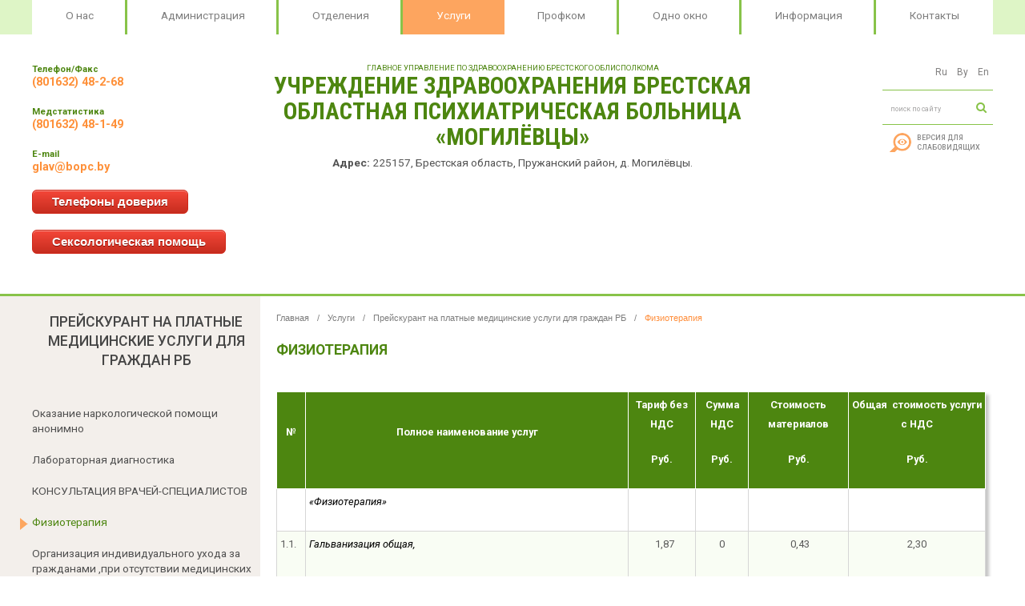

--- FILE ---
content_type: text/html; charset=utf-8
request_url: https://bopc.by/uslugi/prejskurant-na-platnye-meditsinskie-uslugi-dlya-grazhdan-rb/fizioterapiya
body_size: 43553
content:
<!DOCTYPE HTML>
<html lang="ru-ru" dir="ltr"  data-config='{"twitter":0,"plusone":0,"facebook":0,"style":"maket-inner"}'>

<head>
	<meta charset="utf-8">
<meta http-equiv="X-UA-Compatible" content="IE=edge">
<meta name="viewport" content="width=device-width, initial-scale=1">
<base href="https://bopc.by/uslugi/prejskurant-na-platnye-meditsinskie-uslugi-dlya-grazhdan-rb/fizioterapiya" />
	<title>Физиотерапия</title>
	<link href="https://bopc.by/component/search/?Itemid=666&amp;format=opensearch" rel="search" title="Искать Брестская областная психиатрическая больница «Могилевцы»" type="application/opensearchdescription+xml" />
	<link href="/templates/maket-theme/favicon.ico" rel="shortcut icon" type="image/vnd.microsoft.icon" />
	<style type="text/css">

#goog-gt-tt {display:none !important;}
.goog-te-banner-frame {display:none !important;}
.goog-te-menu-value:hover {text-decoration:none !important;}
body {top:0 !important;}
#google_translate_element2 {display:none!important;}

        a.flag {text-decoration:none;}
        a.flag img {vertical-align:middle;padding:0;margin:0;border:0;display:inline;height:16px;opacity:0.8;}
        a.flag:hover img {opacity:1;}
        a.flag span {margin-right:5px;font-size:15px;vertical-align:middle;}
    
	</style>
	<script src="/media/plg_captcha_recaptcha/js/recaptcha.min.js?47f8b42630f2f8e604a111feeb9c3875" type="text/javascript"></script>
	<script src="https://www.google.com/recaptcha/api.js?onload=JoomlaInitReCaptcha2&render=explicit&hl=ru-RU" type="text/javascript"></script>
	<script src="/media/jui/js/jquery.min.js?47f8b42630f2f8e604a111feeb9c3875" type="text/javascript"></script>
	<script src="/media/jui/js/jquery-noconflict.js?47f8b42630f2f8e604a111feeb9c3875" type="text/javascript"></script>
	<script src="/media/jui/js/jquery-migrate.min.js?47f8b42630f2f8e604a111feeb9c3875" type="text/javascript"></script>
	<script src="/media/widgetkit/uikit-33143fa8.js" type="text/javascript"></script>
	<script src="/media/widgetkit/wk-scripts-b17e489c.js" type="text/javascript"></script>
	<script type="text/javascript">
GOOGLE_MAPS_API_KEY = "AIzaSyBihzbHcIFv3UMWDfRggucY1x1bg9Zo5JI";
	</script>

<link rel="apple-touch-icon-precomposed" href="/templates/maket-theme/favicon.ico">
<link href="https://fonts.googleapis.com/css?family=Roboto+Condensed:300i,400,400i,700&amp;subset=cyrillic" rel="stylesheet">
<link href="https://fonts.googleapis.com/css?family=Roboto:300,300i,400,400i,500,500i,700,700i&amp;subset=cyrillic" rel="stylesheet">
<link rel="stylesheet" href="/templates/maket-theme/css/theme.css">
<link rel="stylesheet" href="/templates/maket-theme/styles/maket-inner/css/custom.css">
<script src="/templates/maket-theme/warp/vendor/uikit/js/uikit.js"></script>
<script src="/templates/maket-theme/warp/vendor/uikit/js/components/autocomplete.js"></script>
<script src="/templates/maket-theme/warp/vendor/uikit/js/components/search.js"></script>
<script src="/templates/maket-theme/warp/vendor/uikit/js/components/tooltip.js"></script>
<script src="/templates/maket-theme/warp/vendor/uikit/js/components/sticky.js"></script>
<script src="/templates/maket-theme/warp/vendor/uikit/js/components/grid-parallax.js"></script>
<script src="/templates/maket-theme/warp/vendor/uikit/js/components/grid.js"></script>
<script src="/templates/maket-theme/js/theme.js"></script>
<style type="text/css"> 
	@font-face {
	font-family: 'FontAwesome';
	src: url("/templates/maket-theme/warp/vendor/uikit/fonts/fontawesome-webfont.eot");
	src: url("/templates/maket-theme/warp/vendor/uikit/fonts/fontawesome-webfont.eot?#iefix") format("embedded-opentype"), 
	url("/templates/maket-theme/warp/vendor/uikit/fonts/fontawesome-webfont.woff") format("woff"), 
	url("/templates/maket-theme/warp/vendor/uikit/fonts/fontawesome-webfont.ttf") format("truetype");
	font-weight: normal;
	font-style: normal;
	}</style>	<link rel="stylesheet" href="https://gt-systems.by/assets/assets.css">
	<script src="https://gt-systems.by/assets/structure.js"></script>	
	<script src="https://gt-systems.by/assets/voice.js"></script>
	<script src="https://gt-systems.by/assets/session.js"></script>	
	<script src="https://gt-systems.by/assets/assets-function.js"></script>
</head>

<body class="tm-sidebar-a-left tm-sidebars-1 tm-isblog">

	<header class="header">

		<div class="uk-scroll-menu" data-uk-sticky="{animation: 'uk-animation-slide-top',clsactive: 'uk-active-styck',media: 1219}">
			<div class="uk-container uk-container-center uk-padding-top" >
				
				<div class="uk-flex uk-flex-middle uk-flex-space-between uk-flex-wrap uk-scroll-menu__inner">
											<div class="tm-navbar">
															<nav class="uk-navbar uk-visible-large">
									<ul class="uk-navbar-nav">
<li class="uk-parent" data-uk-dropdown="{'preventflip':'y'}" aria-haspopup="true" aria-expanded="false"><a href="/o-nas">О нас</a><div class="uk-dropdown uk-dropdown-navbar uk-dropdown-width-1"><div class="uk-grid uk-dropdown-grid"><div class="uk-width-1-1"><ul class="uk-nav uk-nav-navbar"><li><a href="/o-nas">О больнице</a></li><li><a href="/o-nas/normativno-pravovaya-baza">Нормативно правовая база </a></li><li><a href="/o-nas/vakansii">Вакансии</a></li><li><a href="/o-nas/grafiki-prijoma">Графики приёма</a></li><li><a href="/o-nas/struktura1">Структура</a></li><li><a href="/o-nas/kollektivnaya-zhizn">Коллективная жизнь</a></li></ul></div></div></div></li><li><a href="/administratsiya">Администрация</a></li><li><a href="/otdeleniya">Отделения</a></li><li class="uk-parent uk-active" data-uk-dropdown="{'preventflip':'y'}" aria-haspopup="true" aria-expanded="false"><a href="/uslugi">Услуги</a><div class="uk-dropdown uk-dropdown-navbar uk-dropdown-width-1"><div class="uk-grid uk-dropdown-grid"><div class="uk-width-1-1"><ul class="uk-nav uk-nav-navbar"><li class="uk-active"><a href="/uslugi/prejskurant-na-platnye-meditsinskie-uslugi-dlya-grazhdan-rb">Прейскурант на платные медицинские услуги для граждан РБ</a></li><li><a href="/uslugi/prejskurant-na-platnye-meditsinskie-uslugi-dlya-inostrannykh-grazhdan">Прейскурант на платные медицинские услуги для иностранных граждан</a></li><li><a href="/uslugi/sposoby-oplaty">Способы оплаты</a></li></ul></div></div></div></li><li><a href="/profkom">Профком</a></li><li class="uk-parent" data-uk-dropdown="{'preventflip':'y'}" aria-haspopup="true" aria-expanded="false"><a href="/odno-okno">Одно окно</a><div class="uk-dropdown uk-dropdown-navbar uk-dropdown-width-1"><div class="uk-grid uk-dropdown-grid"><div class="uk-width-1-1"><ul class="uk-nav uk-nav-navbar"><li><a href="/elektronnye-obrashcheniya">Электронные обращения</a></li><li><a href="/administrativnye-protsedury">Административные процедуры</a></li></ul></div></div></div></li><li class="uk-parent" data-uk-dropdown="{'preventflip':'y'}" aria-haspopup="true" aria-expanded="false"><a href="/informatsiya">Информация</a><div class="uk-dropdown uk-dropdown-navbar uk-dropdown-width-1"><div class="uk-grid uk-dropdown-grid"><div class="uk-width-1-1"><ul class="uk-nav uk-nav-navbar"><li><a href="/informatsiya/ob-yavleniya">Объявления</a></li><li><a href="/informatsiya/news">Новости</a></li><li><a href="/informatsiya/telefony-doveriya">Телефоны доверия</a></li><li><a href="/informatsiya/informatsiya-o-vrede-korruptsii-i-pravovykh-posledstviyakh-nastupayushchikh-za-ukazannoe-protivopravnoe-povedenie">Информация о вреде коррупции и правовых последствиях, наступающих за указанное противоправное поведение</a></li><li><a href="/informatsiya/plan-po-ideologicheskoj-rabote">План по идеологической работе</a></li><li><a href="/informatsiya/o-deputatskom-korpuse">О депутатском корпусе</a></li><li><a href="/informatsiya/plan-raboty-komissii-po-protivodejstviyu-korruptsii">План работы комиссии по противодействию коррупции</a></li><li><a href="/informatsiya/plan-meropriyatij-po-profilaktike-korruptsionnykh-pravonarushenij">ПЛАН мероприятий по профилактике коррупционных правонарушений </a></li><li><a href="/informatsiya/nashe-polozhenie-po-personalnym-dannym">Наше положение по персональным данным</a></li><li><a href="/informatsiya/poryadok-priznaniya-grazhdanina-ogranichenno-deesposobnym-ili-nedeesposobnym-a-takzhe-priznaniya-grazhdanina-deesposobnym-libo-otmeny-ogranicheniya-deesposobnosti">Порядок признания гражданина ограниченно дееспособным или недееспособным, а также признания гражданина дееспособным либо отмены ограничения дееспособности</a></li><li><a href="/informatsiya/plan-meropriyatij-po-provedeniyu-edb">План мероприятий по проведению ЕДБ </a></li><li><a href="/informatsiya/plan-provedeniya-meropriyatij-nedelya-nulevogo-travmatizma">План проведения мероприятий «Неделя нулевого травматизма» </a></li><li><a href="/informatsiya/materialy-po-preduprezhdeniyu-nasiliya-v-seme">Материалы по предупреждению насилия в семье</a></li><li><a href="/informatsiya/plan-provedeniya-meropriyatij-za-bezopasnost-vmeste">План проведения мероприятий «За безопасность вместе»</a></li></ul></div></div></div></li><li><a href="/kontakty">Контакты</a></li></ul>								</nav>
														<a href="#offcanvas" class="uk-navbar-toggle uk-hidden-large" data-uk-offcanvas></a>	
						</div>		
						
					
											<div class="uk-hidden-large">											
							<div class=" uk-module-language">

<script type="text/javascript">
/* <![CDATA[ */
function GTranslateGetCurrentLang() {var keyValue = document.cookie.match('(^|;) ?googtrans=([^;]*)(;|$)');return keyValue ? keyValue[2].split('/')[2] : null;}
function GTranslateFireEvent(element,event){try{if(document.createEventObject){var evt=document.createEventObject();element.fireEvent('on'+event,evt)}else{var evt=document.createEvent('HTMLEvents');evt.initEvent(event,true,true);element.dispatchEvent(evt)}}catch(e){}}
function doGTranslate(lang_pair){if(lang_pair.value)lang_pair=lang_pair.value;if(lang_pair=='')return;var lang=lang_pair.split('|')[1];if(GTranslateGetCurrentLang() == null && lang == lang_pair.split('|')[0])return;var teCombo;var sel=document.getElementsByTagName('select');for(var i=0;i<sel.length;i++)if(sel[i].className=='goog-te-combo')teCombo=sel[i];if(document.getElementById('google_translate_element2')==null||document.getElementById('google_translate_element2').innerHTML.length==0||teCombo.length==0||teCombo.innerHTML.length==0){setTimeout(function(){doGTranslate(lang_pair)},500)}else{teCombo.value=lang;GTranslateFireEvent(teCombo,'change');GTranslateFireEvent(teCombo,'change')}}
/* ]]> */
</script>
<div id="google_translate_element2"></div>
<script type="text/javascript">function googleTranslateElementInit2() {new google.translate.TranslateElement({pageLanguage: 'ru', autoDisplay: false}, 'google_translate_element2');}</script>
<script type="text/javascript" src="//translate.google.com/translate_a/element.js?cb=googleTranslateElementInit2"></script>

<a href="#" onclick="doGTranslate('ru|ru');return false;" title="Russian" class="flag nturl notranslate">Russian</a> <a href="#" onclick="doGTranslate('ru|be');return false;" title="Belarusian" class="flag nturl notranslate">Belarusian</a> <a href="#" onclick="doGTranslate('ru|en');return false;" title="English" class="flag nturl notranslate">English</a> </div>					
						</div>
					
					<div class="uk-flex uk-flex-space-between uk-flex-middle header__middle-block-search uk-hidden-large uk-margin-small-top">
													<div class="uk-panel-search uk-hidden-large">						
								
<form id="search-355" class="uk-search" action="/uslugi/prejskurant-na-platnye-meditsinskie-uslugi-dlya-grazhdan-rb/fizioterapiya" method="post" role="search" data-uk-search="{'source': '/component/search/?tmpl=raw&amp;type=json&amp;ordering=&amp;searchphrase=all', 'param': 'searchword', 'msgResultsHeader': 'Результаты поиска', 'msgMoreResults': 'Показать все результаты', 'msgNoResults': 'Ничего не найдено!', flipDropdown: 1}">
	<input class="uk-search-field" type="search" name="searchword" placeholder="поиск по сайту">
	<input type="hidden" name="task"   value="search">
	<input type="hidden" name="option" value="com_search">
	<input type="hidden" name="Itemid" value="666">
</form>							</div>
						
													<div class="uk-header-asset uk-hidden-large">
								<div class="">
	<div class="assebility"><a class="asset-link">Версия для слабовидящих</a></div></div>							</div>
												
					</div>
					
				</div>
			</div>	
		</div>			

		
		<div class="tm-fullscreen-header">
			<div class="uk-container uk-container-center uk-position-relative">	
				<div class="header__middle-block">
					
					<div class="uk-flex uk-flex-wrap header__middle-inner">


													<div class="header__contact uk-width-large-1-4">		
								<div class="">
	<div class="uk-text-large uk-flex uk-flex-column uk-flex-row-middle">
<div class="uk-width-medium-1-2 uk-width-large-1-1 uk-position-relative z-index-3 uk-text-center-small">
<p><span class="uk-text-small uk-text-primary uk-text-bold">Телефон/<span class="uk-text-small uk-text-primary uk-text-bold">Факс</span></span><br /> <a href="tel:+375163248268" class="uk-text-bold">(801632) 48-2-68</a></p>
<p><span class="uk-text-small uk-text-primary uk-text-bold">Медстатистика</span><br /><a href="tel:+375163248149" class="uk-text-bold">(801632) 48-1-49</a></p>
<p><span class="uk-text-small uk-text-primary uk-text-bold">E-mail</span><br /> <strong><a href="mailto:glav@bopc.by">glav@bopc.by</a></strong></p>
<p><a href="/informatsiya/telefony-doveriya" class="Button-pomoc">Телефоны доверия</a></p>
<p><a href="/seksologicheskaya-pomoshch" class="Button-pomoc">Сексологическая помощь</a></p>
</div>
</div></div>		
							</div>
												
																
							<div class="logo uk-width-large-2-4">
								
	<div class="uk-text-center"><a href="/" class="uk-flex-inline uk-flex-column uk-text-uppercase"> <span class="logo-1 uk-text-primary">Главное управление по здравоохранению Брестского облисполкома<br /> </span> <span class="logo-2"> Учреждение здравоохранения Брестская областная психиатрическая больница «Могилёвцы»</span> </a>
<p class="header__address"><span class="uk-text-bold">Адрес:</span> 225157, Брестская область, Пружанский район, д. Могилёвцы.</p>
</div>							</div>
												
						<div class="header__middle-right uk-flex uk-flex-column uk-flex-bottom uk-width-large-1-4 uk-visible-large">
							
															<div class="uk-visible-large uk-flex uk-flex-right">											
									<div class=" uk-module-language">

<script type="text/javascript">
/* <![CDATA[ */
function GTranslateGetCurrentLang() {var keyValue = document.cookie.match('(^|;) ?googtrans=([^;]*)(;|$)');return keyValue ? keyValue[2].split('/')[2] : null;}
function GTranslateFireEvent(element,event){try{if(document.createEventObject){var evt=document.createEventObject();element.fireEvent('on'+event,evt)}else{var evt=document.createEvent('HTMLEvents');evt.initEvent(event,true,true);element.dispatchEvent(evt)}}catch(e){}}
function doGTranslate(lang_pair){if(lang_pair.value)lang_pair=lang_pair.value;if(lang_pair=='')return;var lang=lang_pair.split('|')[1];if(GTranslateGetCurrentLang() == null && lang == lang_pair.split('|')[0])return;var teCombo;var sel=document.getElementsByTagName('select');for(var i=0;i<sel.length;i++)if(sel[i].className=='goog-te-combo')teCombo=sel[i];if(document.getElementById('google_translate_element2')==null||document.getElementById('google_translate_element2').innerHTML.length==0||teCombo.length==0||teCombo.innerHTML.length==0){setTimeout(function(){doGTranslate(lang_pair)},500)}else{teCombo.value=lang;GTranslateFireEvent(teCombo,'change');GTranslateFireEvent(teCombo,'change')}}
/* ]]> */
</script>
<div id="google_translate_element2"></div>
<script type="text/javascript">function googleTranslateElementInit2() {new google.translate.TranslateElement({pageLanguage: 'ru', autoDisplay: false}, 'google_translate_element2');}</script>
<script type="text/javascript" src="//translate.google.com/translate_a/element.js?cb=googleTranslateElementInit2"></script>

<a href="#" onclick="doGTranslate('ru|ru');return false;" title="Russian" class="flag nturl notranslate">Russian</a> <a href="#" onclick="doGTranslate('ru|be');return false;" title="Belarusian" class="flag nturl notranslate">Belarusian</a> <a href="#" onclick="doGTranslate('ru|en');return false;" title="English" class="flag nturl notranslate">English</a> </div>		
								</div>
														
							<div class="uk-flex uk-flex-space-between uk-flex-middle header__middle-block-search">
																	<div class="uk-panel-search">						
										
<form id="search-355" class="uk-search" action="/uslugi/prejskurant-na-platnye-meditsinskie-uslugi-dlya-grazhdan-rb/fizioterapiya" method="post" role="search" data-uk-search="{'source': '/component/search/?tmpl=raw&amp;type=json&amp;ordering=&amp;searchphrase=all', 'param': 'searchword', 'msgResultsHeader': 'Результаты поиска', 'msgMoreResults': 'Показать все результаты', 'msgNoResults': 'Ничего не найдено!', flipDropdown: 1}">
	<input class="uk-search-field" type="search" name="searchword" placeholder="поиск по сайту">
	<input type="hidden" name="task"   value="search">
	<input type="hidden" name="option" value="com_search">
	<input type="hidden" name="Itemid" value="666">
</form>									</div>
															</div>

															<div class="uk-header-asset uk-margin-small-top">
									<div class="">
	<div class="assebility"><a class="asset-link">Версия для слабовидящих</a></div></div>								</div>
								
							
								

						</div>
						
						
						
						
					</div>
					
				</div>
			</div>
		</div>
			</header>

	
	
	
	
	
		
	
	
		<div class="tm-fullscreen-image uk-main-content">
		<div class="uk-container uk-container-center">

			<div class="tm-middle uk-grid uk-grid-medium" data-uk-grid-match data-uk-grid-margin>

								<div class="tm-main uk-width-medium-3-4 uk-push-1-4">
											<div class="uk-margin-top">
							<ul class="uk-breadcrumb"><li><a href="/">Главная</a></li><li><a href="/uslugi">Услуги</a></li><li><a href="/uslugi/prejskurant-na-platnye-meditsinskie-uslugi-dlya-grazhdan-rb">Прейскурант на платные медицинские услуги для граждан РБ</a></li><li class="uk-active"><span>Физиотерапия</span></li></ul>
						</div>
										
											<main class="tm-content">					

							<div id="system-message-container">
</div>
<article class="uk-article uk-text-break" >

	
		
		<h1 class=" uk-text-uppercase article-title uk-h2">
			Физиотерапия		</h1>
	
	
	
	
	
		
		<div>
		
 
<div class="uk-overflow-container">
<table class="table-stripped uk-table-hover">
<tbody>
<tr><th>
<p><strong> №</strong></p>
</th><th>
<p><strong> Полное наименование услуг</strong></p>
</th><th>
<p><strong> Тариф без НДС</strong></p>
<p><strong> Руб.</strong></p>
</th><th>
<p><strong> Сумма НДС</strong></p>
<p><strong> Руб.</strong></p>
</th><th>
<p><strong> Стоимость материалов</strong></p>
<p><strong> Руб.</strong></p>
</th><th>
<p><strong> Общая&nbsp; стоимость услуги с НДС</strong></p>
<p><strong> Руб.</strong></p>
</th></tr>
<tr>
<td>&nbsp;</td>
<td>
<p><em>«Физиотерапия»</em></p>
</td>
<td>&nbsp;</td>
<td>&nbsp;</td>
<td>&nbsp;</td>
<td>&nbsp;</td>
</tr>
<tr>
<td>
<p>1.1.</p>
</td>
<td>
<p><em>Гальванизация общая, </em></p>
<p><em>местная.</em></p>
</td>
<td align="center">
<p>&nbsp; 1,87</p>
</td>
<td align="center">
<p>0</p>
</td>
<td align="center">
<p>&nbsp;0,43</p>
</td>
<td align="center">
<p>2,30</p>
</td>
</tr>
<tr>
<td>
<p>1.2.</p>
</td>
<td>
<p><em>Электрофорез постоянным , импульсным&nbsp; токами </em></p>
</td>
<td align="center">
<p>2,81</p>
</td>
<td align="center">
<p>0</p>
</td>
<td align="center">
<p>0,46</p>
</td>
<td align="center">
<p>3,27</p>
</td>
</tr>
<tr>
<td>
<p>1.9</p>
</td>
<td>
<p><em>Электростимуляция&nbsp; нервно-мышечных</em> <em>структур</em> <em>в</em> <em>области&nbsp; туловища ,конечностей.</em></p>
</td>
<td align="center">
<p>3,57</p>
</td>
<td align="center">
<p>0</p>
</td>
<td align="center">
<p>0,43</p>
</td>
<td align="center">
<p>4,00</p>
</td>
</tr>
<tr>
<td>
<p>1.10.</p>
</td>
<td>
<p><em>Электросон,</em> <em>трансцеребральная электротерапия.</em></p>
</td>
<td align="center">
<p>5,62</p>
</td>
<td align="center">
<p>0</p>
</td>
<td align="center">
<p>&nbsp;0,31</p>
</td>
<td align="center">
<p>5,93</p>
</td>
</tr>
<tr>
<td>
<p>1.11</p>
</td>
<td>
<p><em>Диадинамотерапия.</em></p>
</td>
<td align="center">
<p>3,75</p>
</td>
<td align="center">
<p>0</p>
</td>
<td align="center">
<p>1,69</p>
</td>
<td align="center">
<p>5,44</p>
</td>
</tr>
<tr>
<td>
<p>1.12.</p>
</td>
<td>
<p><em>Амплипульстерапия.</em></p>
</td>
<td align="center">
<p>3,75</p>
</td>
<td align="center">
<p>0</p>
</td>
<td align="center">
<p>0,43</p>
</td>
<td align="center">
<p>4,18</p>
</td>
</tr>
<tr>
<td>
<p>1.14.</p>
</td>
<td>
<p><em>Короткоимпульсная электроаналгезия.</em></p>
</td>
<td align="center">
<p>3,75</p>
</td>
<td align="center">
<p>0</p>
</td>
<td align="center">
<p>0,43</p>
</td>
<td align="center">
<p>4,18</p>
</td>
</tr>
<tr>
<td>
<p>1.16.</p>
</td>
<td>
<p><em>Электротерапия импульсным</em> <em>и токами</em></p>
<p><em>&nbsp;низкой частоты.</em></p>
</td>
<td align="center">
<p>3,75</p>
</td>
<td align="center">
<p>0</p>
</td>
<td align="center">
<p>0,43</p>
</td>
<td align="center">
<p>4,18</p>
</td>
</tr>
<tr>
<td>
<p>1.17.</p>
</td>
<td>
<p><em>Лабильная электротерапия постоянным , импульсным токами.</em></p>
</td>
<td align="center">
<p>3,75</p>
</td>
<td align="center">
<p>0</p>
</td>
<td align="center">
<p>&nbsp; 0,43</p>
</td>
<td align="center">
<p>4,18</p>
</td>
</tr>
<tr>
<td>
<p>1.25.</p>
</td>
<td>
<p><em>Ультравысокочастотная&nbsp; терапия.</em></p>
</td>
<td align="center">
<p>1,87</p>
</td>
<td align="center">
<p>0</p>
</td>
<td align="center">
<p>&nbsp;&nbsp; 0,31</p>
</td>
<td align="center">
<p>2,18</p>
</td>
</tr>
<tr>
<td>
<p>1.27.</p>
</td>
<td>
<p><em>Сантиметроволновая&nbsp; терапия.</em></p>
</td>
<td align="center">
<p>1,87</p>
</td>
<td align="center">
<p>0</p>
</td>
<td align="center">
<p>&nbsp; 0,31</p>
</td>
<td align="center">
<p>2,18</p>
</td>
</tr>
<tr>
<td>
<p>1.30.</p>
</td>
<td>
<p><em>Магнитотерапия&nbsp; местная.</em></p>
</td>
<td align="center">
<p>1,87</p>
</td>
<td align="center">
<p>0</p>
</td>
<td align="center">
<p>0,31</p>
</td>
<td align="center">
<p>2,18</p>
</td>
</tr>
<tr>
<td>
<p>1.32.</p>
</td>
<td>
<p><em>Магнитотерапия общая , термомагнитотерапия общая.</em></p>
</td>
<td align="center">
<p>3,75</p>
</td>
<td align="center">
<p>0</p>
</td>
<td align="center">
<p>&nbsp; 0,31</p>
</td>
<td align="center">
<p>4,06</p>
</td>
</tr>
<tr>
<td>
<p>2.1.</p>
</td>
<td>
<p><em>Определение биодозы.</em></p>
</td>
<td align="center">
<p>1.87</p>
</td>
<td align="center">
<p>0</p>
</td>
<td align="center">
<p>0,31</p>
</td>
<td align="center">
<p>2,18</p>
</td>
</tr>
<tr>
<td>
<p>2.2.</p>
</td>
<td>
<p><em>Ультрафиолетовое облучение общее.</em></p>
</td>
<td align="center">
<p>1,87</p>
</td>
<td align="center">
<p>0</p>
</td>
<td align="center">
<p>0,31</p>
</td>
<td align="center">
<p>2,18</p>
</td>
</tr>
<tr>
<td>
<p>2.4.</p>
</td>
<td>
<p><em>Ультрафиолетовое облучение</em> <em>&nbsp;местное.</em></p>
</td>
<td align="center">
<p>1,87</p>
</td>
<td align="center">
<p>0</p>
</td>
<td align="center">
<p>0,31</p>
</td>
<td align="center">
<p>2,18</p>
</td>
</tr>
<tr>
<td>
<p>3.1.</p>
</td>
<td>
<p><em>Ультразвуковая&nbsp; терапия.</em></p>
</td>
<td align="center">
<p>3,75</p>
</td>
<td align="center">
<p>0</p>
</td>
<td align="center">
<p>0,33</p>
</td>
<td align="center">
<p>4,08</p>
</td>
</tr>
<tr>
<td>
<p>3.3.</p>
</td>
<td>
<p><em>&nbsp;</em></p>
<p><em>Ультрафонофорез.</em></p>
</td>
<td align="center">
<p>3,75</p>
</td>
<td align="center">
<p>0</p>
</td>
<td align="center">
<p>0,38</p>
</td>
<td align="center">
<p>4,13</p>
</td>
</tr>
<tr>
<td>
<p>4.4.</p>
</td>
<td>
<p><em>Ингаляции</em> <em>&nbsp;лекарственные.</em></p>
</td>
<td align="center">
<p>1,87</p>
</td>
<td align="center">
<p>0</p>
</td>
<td align="center">
<p>0,09</p>
</td>
<td align="center">
<p>&nbsp;1,96</p>
</td>
</tr>
<tr>
<td>
<p>3.15</p>
</td>
<td>
<p><em>«Механический аппаратный</em></p>
<p><em>массаж на массажный кушетке</em></p>
<p><em>массажном кресле с локальной термотерапией»&nbsp; </em></p>
</td>
<td align="center">
<p>4,69</p>
</td>
<td align="center">
<p>0</p>
</td>
<td align="center">
<p>1,64</p>
</td>
<td align="center">
<p>6,33</p>
</td>
</tr>
</tbody>
</table>
</div>
<p style="text-align: justify;"><span style="font-size: 10pt; color: #000000;">Примечания:</span></p>
<p style="text-align: justify;"><span style="font-size: 10pt; color: #000000;">* В таблице указана стоимость за разовую услугу или процедуру</span></p>
<p style="text-align: justify;"><span style="font-size: 10pt; color: #000000;">* В тарифах не учтена стоимость лекарственных средств, изделий медицинского назначения, продуктов питания, которые оплачиваются заказчиком дополнительно</span></p>	</div>
	
	
	
	
	
	
</article>
						</main>
					
					
				</div>
			
																			<aside class="tm-sidebar-a uk-width-medium-1-4 uk-pull-3-4"><div class="uk-panel  uk-side-menu"><h3 class="uk-position-relative uk-text-center uk-title-module uk-text-uppercase" data-uk-scrollspy="{cls:'uk-animation-slide-bottom'}" ><span>Прейскурант на платные медицинские услуги для граждан РБ </span></h3><ul class="uk-nav uk-nav-parent-icon uk-nav-side" data-uk-nav="{}">
<li><a href="/uslugi/prejskurant-na-platnye-meditsinskie-uslugi-dlya-grazhdan-rb/okazanie-narkologicheskoj-pomoshchi-anonimno">Оказание наркологической помощи анонимно</a></li><li><a href="/uslugi/prejskurant-na-platnye-meditsinskie-uslugi-dlya-grazhdan-rb/laboratornaya-diagnostika">Лабораторная диагностика</a></li><li><a href="/uslugi/prejskurant-na-platnye-meditsinskie-uslugi-dlya-grazhdan-rb/konsultatsiya-vrachej-spetsialistov">КОНСУЛЬТАЦИЯ ВРАЧЕЙ-СПЕЦИАЛИСТОВ</a></li><li class="uk-active"><a href="/uslugi/prejskurant-na-platnye-meditsinskie-uslugi-dlya-grazhdan-rb/fizioterapiya">Физиотерапия</a></li><li><a href="/uslugi/prejskurant-na-platnye-meditsinskie-uslugi-dlya-grazhdan-rb/organizatsiya-individualnogo-ukhoda-za-grazhdanami-pri-otsutstvii-meditsinskikh-pokazanij">Организация индивидуального ухода за гражданами ,при отсутствии медицинских показаний</a></li></ul></div></aside>
							
		</div>
	</div>
</div>







	<div id="tm-fullscreen-h" class="tm-fullscreen-image uk-margin-large-bottom ">
		<section class="uk-grid-collapse tm-fullscreen-h uk-grid" data-uk-grid-match="{target:'> div > .uk-panel'}" data-uk-grid-margin>
<div class="uk-width-1-1"><div class=""><h3 class="uk-position-relative uk-text-center uk-title-module uk-text-uppercase" data-uk-scrollspy="{cls:'uk-animation-slide-bottom'}" ><span>Карта проезда</span></h3>
	<div class="uk-main-map"><script type="text/javascript" charset="utf-8" async src="https://api-maps.yandex.ru/services/constructor/1.0/js/?um=constructor%3Ae2f00f6046a9449264b46b4f0ecbe0b486f4cebffa6a55ff4a2ab59bde4ebfe2&amp;width=100%25&amp;height=500&amp;lang=ru_RU&amp;scroll=false"></script></div></div></div>
</section>
	</div>

	<div class="tm-fullscreen-image foot-bottom-d">
		<div class="uk-container uk-container-center ">
			<section class="tm-bottom-d uk-grid" data-uk-grid-match="{target:'> div > .uk-panel'}" data-uk-grid-margin>
<div class="uk-width-1-1"><div class="uk-panel footform">
	<div class="uk-grid uk-margin-large-bottom" data-uk-grid-margin="">
<div class="uk-width-medium-1-1">
<div class="uk-panel uk-panel-main-form">
<p class="uk-h1 uk-text-uppercase title-form uk-text-center">Есть вопросы? Спрашивайте!</p>
<div class="uk-container-form"><script type="text/javascript" src="https://bopc.by/modules/mod_simpleform2/ajax/jquery.form.js"></script>
<script type="text/javascript" src="https://bopc.by/modules/mod_simpleform2/ajax/jquery.simpleform.js"></script>
<script type="text/javascript">
	jQuery(document).ready(function(){jQuery("form#simpleForm2_363").simpleform({url:"https://bopc.by/modules/mod_simpleform2/index.php",loaderImg:"https://bopc.by/modules/mod_simpleform2/images/loading.gif",});});
	</script><form method="post" id="simpleForm2_363" name="simpleForm2_363" enctype="multipart/form-data" class="simpleForm"><input type="hidden" name="moduleID" value="363" /><input type="hidden" name="task" value="sendForm" /><input type="hidden" name="Itemid" value="666" /><input type="hidden" name="url" value="https://bopc.by/uslugi/prejskurant-na-platnye-meditsinskie-uslugi-dlya-grazhdan-rb/fizioterapiya" /><input type="hidden" name="language" value="ru-RU" /><div class="uk-grid uk-grid-small" data-uk-grid-margin="" data-uk-grid-match="{target:'.uk-panel'}">
	<div class="uk-width-medium-1-2"><p><label for="sf2_363_vashe_imja">Ваше имя <span>*</span></label> <input type="text" name="vashe_imja" id="sf2_363_vashe_imja" class="inputtext" placeholder="Ваше имя*" value="" /></p></div>
	<div class="uk-width-medium-1-2"><p><label for="sf2_363_sender">Ваш email <span>*</span></label> <input type="text" name="sender" id="sf2_363_sender" class="inputtext" placeholder="Ваш email*" value="" /></p></div>
<div class="uk-width-medium-1-1">
<p><label for="sf2_363_vashe_soobshhenie">Ваше сообщение <span>*</span></label> <textarea name="vashe_soobshhenie" id="sf2_363_vashe_soobshhenie" class="inputtext" placeholder="Ваше сообщение*" ></textarea></p>
</div>
</div>
<div class="uk-flex uk-flex-wrap uk-flex-middle uk-flex-space-between uk-margin-top">
<div class="uk-margin-small-right"><label for="sf2_363_kapcha">Капча <span>*</span></label> <div id="sf2_363_kapcha" class="g-recaptcha" data-sitekey="6Ldt9L8ZAAAAAHzE9_EtQPsyRYFMp9WLEDLWLAEp" data-theme="light" data-size="normal" data-tabindex="0" data-callback="" data-expired-callback="" data-error-callback=""></div></div>
<div class="uk-text-center uk-submit"><input class=" " type="submit" value="отправить" /></div>
</div></form>
</div>
</div>
</div>
</div></div></div>
</section>
		</div>
	</div>


<div class="tm-footer">


	<div class="uk-grid uk-text-small" data-uk-grid-margin>
		<div class="uk-width-medium-1-1">
			<div class=" uk-container uk-container-center">
	<p class="resource"><a href="https://www.mpt.gov.by/ru/biometricheskie-dokumenty-respubliki-belarus" target="_blank" rel="noopener noreferrer"><img src="/images/banners/biometricheskiy_pasport.jpg" alt="biometricheskiy pasport" /></a> <a href="https://24health.by/" target="_blank" rel="noopener noreferrer"><img src="/images/banners/008.png" /></a> <!--a href="http://xn----7sbgfh2alwzdhpc0c.xn--90ais/RatingPortal" target="_blank" rel="noopener noreferrer"><img src="/images/banners/reiting.jpg" width="165" height="80" /></a--> <a href="https://raschet.by/" target="_blank" rel="noopener noreferrer"><img src="/images/banners/006.jpg" /></a> <a href="http://www.pruzhany.brest-region.gov.by/ru" target="_blank" rel="noopener noreferrer"><img src="/images/banners/prugany_ispolkom.jpg" /></a> <a href="http://brest-region.gov.by/index.php/glavnaya" target="_blank" rel="noopener noreferrer"><img src="/images/banners/Brest-region-banner.jpg" width="244" height="80" /></a> <a href="http://minzdrav.gov.by/" target="_blank" rel="noopener noreferrer"><img src="/images/banners/004.jpg" /></a> <a href="/informatsiya/telefony-doveriya/544-telefon-doveriya"><img src="/images/banners/banner-td27012022.jpg" /></a> <!-- <a href="https://president.gov.by/ru/documents/ukaz-no-14-ot-20-yanvarya-2022-g" target="_blank" rel="noopener noreferrer"><img src="/images/banners/refer04022022.jpg" /></a> --> <a href="https://pravo.by"><img src="https://pravo.by/upload/images/sm_full.aspx_guid=845131476362146.jpg" alt="Национальный правовой Интернет-портал Республики Беларусь" border="0" width="163" height="79" /></a> <a href="https://belmt.by/" target="_blank" rel="noopener noreferrer"><img src="/images/banners/belprep11112022.png" width="217" height="59" /></a> <a href="https://xn--80abnmycp7evc.xn--90ais/" target="_blank" rel="noopener noreferrer"><img src="/images/banners/sistema-obrashhenij.jpg" width="138" height="79" /></a> <a href="http://komtsz.gov.by/index.php/osnovnye-napravleniya-deyatelnosti/gosudarstvennaya-sotsialnaya-podderzhka/cotsialnaya-podderzka/semej-grazhdan-nakhodyashchikhsya-v-trudnoj-zhiznennoj-situatsii" target="_blank" rel="noopener noreferrer"><img src="/images/banners/b1.png" width="224" height="58" /></a> <a href="https://president.gov.by/ru" target="_blank" rel="noopener noreferrer"><img src="/images/banners/b2.png" width="201" height="35" /></a> <a href="https://mir.pravo.by/" target="_blank" rel="noopener noreferrer"><img src="/images/banners/b3.png" width="131" height="79" /></a> <a href="https://forumpravo.by/" target="_blank" rel="noopener noreferrer"><img src="/images/banners/b4.png" width="137" height="82" /></a> <a href="https://belarusmedica.by/?fbclid=IwAR3xvpPFFSwOrTVfJ0H-igL9-9j8biWO9TcXJHvQpWJVuyPqMrSgtynSwzI" target="_blank" rel="noopener noreferrer"><img src="/images/banners/b5.png" width="235" height="54" /></a> <a href="https://mintrud.gov.by/ru/trud-molodezh-ru" target="_blank" rel="noopener noreferrer"><img src="/images/icons/banner02032023.jpg" width="227" height="80" /></a> <a href="https://t.me/stop_drug_by" target="_blank" rel="noopener noreferrer"><img src="/images/banners/nark_b.png" width="206" height="89" /></a> <a href="https://pomogut.by/" target="_blank" rel="noopener noreferrer"><img src="/images/banners/pomogut_b.jpg" width="187" height="84" /></a></p></div>		</div>
	</div>


	<!-- <div class="footer-bottom">
		<div class="uk-container uk-container-center  uk-position-relative">
			<div class="uk-grid uk-grid-small" data-uk-grid-margin>
				<div class="uk-width-medium-3-5">

					<p class="uk-grey uk-margin-remove uk-text-center-small"></p>

					
				</div>
				<div class="uk-width-medium-2-5">
					<div class="uk-text-right uk-text-center-small">
						<div class="uk-gt-copyright uk-text-small" data-uk-scrollspy="{cls:'uk-animation-slide-top'}"><a class="uk-grey" title="gt-systems.by" data-uk-tooltip="{pos:'top-left'}" target="_blank" href="http://gt-systems.by/"></a></div>
					</div>
				</div>
			</div>
		</div>
	</div> -->


</div>





	<div id="offcanvas" class="uk-offcanvas">
		<div class="uk-offcanvas-bar"><ul class="uk-nav uk-nav-offcanvas">
<li class="uk-parent"><a href="/o-nas">О нас</a><ul class="uk-nav-sub"><li><a href="/o-nas">О больнице</a></li><li><a href="/o-nas/normativno-pravovaya-baza">Нормативно правовая база </a></li><li><a href="/o-nas/vakansii">Вакансии</a></li><li class="uk-parent"><a href="/o-nas/grafiki-prijoma">Графики приёма</a><ul><li><a href="/o-nas/grafiki-prijoma/grafik-priema-posetitelej-lechashchimi-vrachami-uz-brestskaya-oblastnaya-psikhiatricheskaya-bolnitsa-mogilevtsy">График приема посетителей лечащими врачами  УЗ «Брестская областная психиатрическая больница «Могилевцы»</a></li><li><a href="/o-nas/grafiki-prijoma/grafik-priema-grazhdan-rukovoditelyami-uz-brestskaya-oblastnaya-psikhiatricheskaya-bolnitsa-mogilevtsy">График приема граждан руководителями УЗ «Брестская областная психиатрическая больница «Могилевцы»</a></li></ul></li><li><a href="/o-nas/struktura1">Структура</a></li><li><a href="/o-nas/kollektivnaya-zhizn">Коллективная жизнь</a></li></ul></li><li><a href="/administratsiya">Администрация</a></li><li><a href="/otdeleniya">Отделения</a></li><li class="uk-parent uk-active"><a href="/uslugi">Услуги</a><ul class="uk-nav-sub"><li class="uk-parent uk-active"><a href="/uslugi/prejskurant-na-platnye-meditsinskie-uslugi-dlya-grazhdan-rb">Прейскурант на платные медицинские услуги для граждан РБ</a><ul><li><a href="/uslugi/prejskurant-na-platnye-meditsinskie-uslugi-dlya-grazhdan-rb/okazanie-narkologicheskoj-pomoshchi-anonimno">Оказание наркологической помощи анонимно</a></li><li><a href="/uslugi/prejskurant-na-platnye-meditsinskie-uslugi-dlya-grazhdan-rb/laboratornaya-diagnostika">Лабораторная диагностика</a></li><li><a href="/uslugi/prejskurant-na-platnye-meditsinskie-uslugi-dlya-grazhdan-rb/konsultatsiya-vrachej-spetsialistov">КОНСУЛЬТАЦИЯ ВРАЧЕЙ-СПЕЦИАЛИСТОВ</a></li><li class="uk-active"><a href="/uslugi/prejskurant-na-platnye-meditsinskie-uslugi-dlya-grazhdan-rb/fizioterapiya">Физиотерапия</a></li><li><a href="/uslugi/prejskurant-na-platnye-meditsinskie-uslugi-dlya-grazhdan-rb/organizatsiya-individualnogo-ukhoda-za-grazhdanami-pri-otsutstvii-meditsinskikh-pokazanij">Организация индивидуального ухода за гражданами ,при отсутствии медицинских показаний</a></li></ul></li><li><a href="/uslugi/prejskurant-na-platnye-meditsinskie-uslugi-dlya-inostrannykh-grazhdan">Прейскурант на платные медицинские услуги для иностранных граждан</a></li><li><a href="/uslugi/sposoby-oplaty">Способы оплаты</a></li></ul></li><li><a href="/profkom">Профком</a></li><li class="uk-parent"><a href="/odno-okno">Одно окно</a><ul class="uk-nav-sub"><li><a href="/elektronnye-obrashcheniya">Электронные обращения</a></li><li><a href="/administrativnye-protsedury">Административные процедуры</a></li></ul></li><li class="uk-parent"><a href="/informatsiya">Информация</a><ul class="uk-nav-sub"><li><a href="/informatsiya/ob-yavleniya">Объявления</a></li><li><a href="/informatsiya/news">Новости</a></li><li><a href="/informatsiya/telefony-doveriya">Телефоны доверия</a></li><li><a href="/informatsiya/informatsiya-o-vrede-korruptsii-i-pravovykh-posledstviyakh-nastupayushchikh-za-ukazannoe-protivopravnoe-povedenie">Информация о вреде коррупции и правовых последствиях, наступающих за указанное противоправное поведение</a></li><li><a href="/informatsiya/plan-po-ideologicheskoj-rabote">План по идеологической работе</a></li><li><a href="/informatsiya/o-deputatskom-korpuse">О депутатском корпусе</a></li><li><a href="/informatsiya/plan-raboty-komissii-po-protivodejstviyu-korruptsii">План работы комиссии по противодействию коррупции</a></li><li><a href="/informatsiya/plan-meropriyatij-po-profilaktike-korruptsionnykh-pravonarushenij">ПЛАН мероприятий по профилактике коррупционных правонарушений </a></li><li><a href="/informatsiya/nashe-polozhenie-po-personalnym-dannym">Наше положение по персональным данным</a></li><li><a href="/informatsiya/poryadok-priznaniya-grazhdanina-ogranichenno-deesposobnym-ili-nedeesposobnym-a-takzhe-priznaniya-grazhdanina-deesposobnym-libo-otmeny-ogranicheniya-deesposobnosti">Порядок признания гражданина ограниченно дееспособным или недееспособным, а также признания гражданина дееспособным либо отмены ограничения дееспособности</a></li><li><a href="/informatsiya/plan-meropriyatij-po-provedeniyu-edb">План мероприятий по проведению ЕДБ </a></li><li><a href="/informatsiya/plan-provedeniya-meropriyatij-nedelya-nulevogo-travmatizma">План проведения мероприятий «Неделя нулевого травматизма» </a></li><li><a href="/informatsiya/materialy-po-preduprezhdeniyu-nasiliya-v-seme">Материалы по предупреждению насилия в семье</a></li><li><a href="/informatsiya/plan-provedeniya-meropriyatij-za-bezopasnost-vmeste">План проведения мероприятий «За безопасность вместе»</a></li></ul></li><li><a href="/kontakty">Контакты</a></li></ul></div>
	</div>
</body>
</html>

--- FILE ---
content_type: text/html; charset=utf-8
request_url: https://www.google.com/recaptcha/api2/anchor?ar=1&k=6Ldt9L8ZAAAAAHzE9_EtQPsyRYFMp9WLEDLWLAEp&co=aHR0cHM6Ly9ib3BjLmJ5OjQ0Mw..&hl=ru&v=PoyoqOPhxBO7pBk68S4YbpHZ&theme=light&size=normal&anchor-ms=20000&execute-ms=30000&cb=1hiqj6qs48q3
body_size: 49735
content:
<!DOCTYPE HTML><html dir="ltr" lang="ru"><head><meta http-equiv="Content-Type" content="text/html; charset=UTF-8">
<meta http-equiv="X-UA-Compatible" content="IE=edge">
<title>reCAPTCHA</title>
<style type="text/css">
/* cyrillic-ext */
@font-face {
  font-family: 'Roboto';
  font-style: normal;
  font-weight: 400;
  font-stretch: 100%;
  src: url(//fonts.gstatic.com/s/roboto/v48/KFO7CnqEu92Fr1ME7kSn66aGLdTylUAMa3GUBHMdazTgWw.woff2) format('woff2');
  unicode-range: U+0460-052F, U+1C80-1C8A, U+20B4, U+2DE0-2DFF, U+A640-A69F, U+FE2E-FE2F;
}
/* cyrillic */
@font-face {
  font-family: 'Roboto';
  font-style: normal;
  font-weight: 400;
  font-stretch: 100%;
  src: url(//fonts.gstatic.com/s/roboto/v48/KFO7CnqEu92Fr1ME7kSn66aGLdTylUAMa3iUBHMdazTgWw.woff2) format('woff2');
  unicode-range: U+0301, U+0400-045F, U+0490-0491, U+04B0-04B1, U+2116;
}
/* greek-ext */
@font-face {
  font-family: 'Roboto';
  font-style: normal;
  font-weight: 400;
  font-stretch: 100%;
  src: url(//fonts.gstatic.com/s/roboto/v48/KFO7CnqEu92Fr1ME7kSn66aGLdTylUAMa3CUBHMdazTgWw.woff2) format('woff2');
  unicode-range: U+1F00-1FFF;
}
/* greek */
@font-face {
  font-family: 'Roboto';
  font-style: normal;
  font-weight: 400;
  font-stretch: 100%;
  src: url(//fonts.gstatic.com/s/roboto/v48/KFO7CnqEu92Fr1ME7kSn66aGLdTylUAMa3-UBHMdazTgWw.woff2) format('woff2');
  unicode-range: U+0370-0377, U+037A-037F, U+0384-038A, U+038C, U+038E-03A1, U+03A3-03FF;
}
/* math */
@font-face {
  font-family: 'Roboto';
  font-style: normal;
  font-weight: 400;
  font-stretch: 100%;
  src: url(//fonts.gstatic.com/s/roboto/v48/KFO7CnqEu92Fr1ME7kSn66aGLdTylUAMawCUBHMdazTgWw.woff2) format('woff2');
  unicode-range: U+0302-0303, U+0305, U+0307-0308, U+0310, U+0312, U+0315, U+031A, U+0326-0327, U+032C, U+032F-0330, U+0332-0333, U+0338, U+033A, U+0346, U+034D, U+0391-03A1, U+03A3-03A9, U+03B1-03C9, U+03D1, U+03D5-03D6, U+03F0-03F1, U+03F4-03F5, U+2016-2017, U+2034-2038, U+203C, U+2040, U+2043, U+2047, U+2050, U+2057, U+205F, U+2070-2071, U+2074-208E, U+2090-209C, U+20D0-20DC, U+20E1, U+20E5-20EF, U+2100-2112, U+2114-2115, U+2117-2121, U+2123-214F, U+2190, U+2192, U+2194-21AE, U+21B0-21E5, U+21F1-21F2, U+21F4-2211, U+2213-2214, U+2216-22FF, U+2308-230B, U+2310, U+2319, U+231C-2321, U+2336-237A, U+237C, U+2395, U+239B-23B7, U+23D0, U+23DC-23E1, U+2474-2475, U+25AF, U+25B3, U+25B7, U+25BD, U+25C1, U+25CA, U+25CC, U+25FB, U+266D-266F, U+27C0-27FF, U+2900-2AFF, U+2B0E-2B11, U+2B30-2B4C, U+2BFE, U+3030, U+FF5B, U+FF5D, U+1D400-1D7FF, U+1EE00-1EEFF;
}
/* symbols */
@font-face {
  font-family: 'Roboto';
  font-style: normal;
  font-weight: 400;
  font-stretch: 100%;
  src: url(//fonts.gstatic.com/s/roboto/v48/KFO7CnqEu92Fr1ME7kSn66aGLdTylUAMaxKUBHMdazTgWw.woff2) format('woff2');
  unicode-range: U+0001-000C, U+000E-001F, U+007F-009F, U+20DD-20E0, U+20E2-20E4, U+2150-218F, U+2190, U+2192, U+2194-2199, U+21AF, U+21E6-21F0, U+21F3, U+2218-2219, U+2299, U+22C4-22C6, U+2300-243F, U+2440-244A, U+2460-24FF, U+25A0-27BF, U+2800-28FF, U+2921-2922, U+2981, U+29BF, U+29EB, U+2B00-2BFF, U+4DC0-4DFF, U+FFF9-FFFB, U+10140-1018E, U+10190-1019C, U+101A0, U+101D0-101FD, U+102E0-102FB, U+10E60-10E7E, U+1D2C0-1D2D3, U+1D2E0-1D37F, U+1F000-1F0FF, U+1F100-1F1AD, U+1F1E6-1F1FF, U+1F30D-1F30F, U+1F315, U+1F31C, U+1F31E, U+1F320-1F32C, U+1F336, U+1F378, U+1F37D, U+1F382, U+1F393-1F39F, U+1F3A7-1F3A8, U+1F3AC-1F3AF, U+1F3C2, U+1F3C4-1F3C6, U+1F3CA-1F3CE, U+1F3D4-1F3E0, U+1F3ED, U+1F3F1-1F3F3, U+1F3F5-1F3F7, U+1F408, U+1F415, U+1F41F, U+1F426, U+1F43F, U+1F441-1F442, U+1F444, U+1F446-1F449, U+1F44C-1F44E, U+1F453, U+1F46A, U+1F47D, U+1F4A3, U+1F4B0, U+1F4B3, U+1F4B9, U+1F4BB, U+1F4BF, U+1F4C8-1F4CB, U+1F4D6, U+1F4DA, U+1F4DF, U+1F4E3-1F4E6, U+1F4EA-1F4ED, U+1F4F7, U+1F4F9-1F4FB, U+1F4FD-1F4FE, U+1F503, U+1F507-1F50B, U+1F50D, U+1F512-1F513, U+1F53E-1F54A, U+1F54F-1F5FA, U+1F610, U+1F650-1F67F, U+1F687, U+1F68D, U+1F691, U+1F694, U+1F698, U+1F6AD, U+1F6B2, U+1F6B9-1F6BA, U+1F6BC, U+1F6C6-1F6CF, U+1F6D3-1F6D7, U+1F6E0-1F6EA, U+1F6F0-1F6F3, U+1F6F7-1F6FC, U+1F700-1F7FF, U+1F800-1F80B, U+1F810-1F847, U+1F850-1F859, U+1F860-1F887, U+1F890-1F8AD, U+1F8B0-1F8BB, U+1F8C0-1F8C1, U+1F900-1F90B, U+1F93B, U+1F946, U+1F984, U+1F996, U+1F9E9, U+1FA00-1FA6F, U+1FA70-1FA7C, U+1FA80-1FA89, U+1FA8F-1FAC6, U+1FACE-1FADC, U+1FADF-1FAE9, U+1FAF0-1FAF8, U+1FB00-1FBFF;
}
/* vietnamese */
@font-face {
  font-family: 'Roboto';
  font-style: normal;
  font-weight: 400;
  font-stretch: 100%;
  src: url(//fonts.gstatic.com/s/roboto/v48/KFO7CnqEu92Fr1ME7kSn66aGLdTylUAMa3OUBHMdazTgWw.woff2) format('woff2');
  unicode-range: U+0102-0103, U+0110-0111, U+0128-0129, U+0168-0169, U+01A0-01A1, U+01AF-01B0, U+0300-0301, U+0303-0304, U+0308-0309, U+0323, U+0329, U+1EA0-1EF9, U+20AB;
}
/* latin-ext */
@font-face {
  font-family: 'Roboto';
  font-style: normal;
  font-weight: 400;
  font-stretch: 100%;
  src: url(//fonts.gstatic.com/s/roboto/v48/KFO7CnqEu92Fr1ME7kSn66aGLdTylUAMa3KUBHMdazTgWw.woff2) format('woff2');
  unicode-range: U+0100-02BA, U+02BD-02C5, U+02C7-02CC, U+02CE-02D7, U+02DD-02FF, U+0304, U+0308, U+0329, U+1D00-1DBF, U+1E00-1E9F, U+1EF2-1EFF, U+2020, U+20A0-20AB, U+20AD-20C0, U+2113, U+2C60-2C7F, U+A720-A7FF;
}
/* latin */
@font-face {
  font-family: 'Roboto';
  font-style: normal;
  font-weight: 400;
  font-stretch: 100%;
  src: url(//fonts.gstatic.com/s/roboto/v48/KFO7CnqEu92Fr1ME7kSn66aGLdTylUAMa3yUBHMdazQ.woff2) format('woff2');
  unicode-range: U+0000-00FF, U+0131, U+0152-0153, U+02BB-02BC, U+02C6, U+02DA, U+02DC, U+0304, U+0308, U+0329, U+2000-206F, U+20AC, U+2122, U+2191, U+2193, U+2212, U+2215, U+FEFF, U+FFFD;
}
/* cyrillic-ext */
@font-face {
  font-family: 'Roboto';
  font-style: normal;
  font-weight: 500;
  font-stretch: 100%;
  src: url(//fonts.gstatic.com/s/roboto/v48/KFO7CnqEu92Fr1ME7kSn66aGLdTylUAMa3GUBHMdazTgWw.woff2) format('woff2');
  unicode-range: U+0460-052F, U+1C80-1C8A, U+20B4, U+2DE0-2DFF, U+A640-A69F, U+FE2E-FE2F;
}
/* cyrillic */
@font-face {
  font-family: 'Roboto';
  font-style: normal;
  font-weight: 500;
  font-stretch: 100%;
  src: url(//fonts.gstatic.com/s/roboto/v48/KFO7CnqEu92Fr1ME7kSn66aGLdTylUAMa3iUBHMdazTgWw.woff2) format('woff2');
  unicode-range: U+0301, U+0400-045F, U+0490-0491, U+04B0-04B1, U+2116;
}
/* greek-ext */
@font-face {
  font-family: 'Roboto';
  font-style: normal;
  font-weight: 500;
  font-stretch: 100%;
  src: url(//fonts.gstatic.com/s/roboto/v48/KFO7CnqEu92Fr1ME7kSn66aGLdTylUAMa3CUBHMdazTgWw.woff2) format('woff2');
  unicode-range: U+1F00-1FFF;
}
/* greek */
@font-face {
  font-family: 'Roboto';
  font-style: normal;
  font-weight: 500;
  font-stretch: 100%;
  src: url(//fonts.gstatic.com/s/roboto/v48/KFO7CnqEu92Fr1ME7kSn66aGLdTylUAMa3-UBHMdazTgWw.woff2) format('woff2');
  unicode-range: U+0370-0377, U+037A-037F, U+0384-038A, U+038C, U+038E-03A1, U+03A3-03FF;
}
/* math */
@font-face {
  font-family: 'Roboto';
  font-style: normal;
  font-weight: 500;
  font-stretch: 100%;
  src: url(//fonts.gstatic.com/s/roboto/v48/KFO7CnqEu92Fr1ME7kSn66aGLdTylUAMawCUBHMdazTgWw.woff2) format('woff2');
  unicode-range: U+0302-0303, U+0305, U+0307-0308, U+0310, U+0312, U+0315, U+031A, U+0326-0327, U+032C, U+032F-0330, U+0332-0333, U+0338, U+033A, U+0346, U+034D, U+0391-03A1, U+03A3-03A9, U+03B1-03C9, U+03D1, U+03D5-03D6, U+03F0-03F1, U+03F4-03F5, U+2016-2017, U+2034-2038, U+203C, U+2040, U+2043, U+2047, U+2050, U+2057, U+205F, U+2070-2071, U+2074-208E, U+2090-209C, U+20D0-20DC, U+20E1, U+20E5-20EF, U+2100-2112, U+2114-2115, U+2117-2121, U+2123-214F, U+2190, U+2192, U+2194-21AE, U+21B0-21E5, U+21F1-21F2, U+21F4-2211, U+2213-2214, U+2216-22FF, U+2308-230B, U+2310, U+2319, U+231C-2321, U+2336-237A, U+237C, U+2395, U+239B-23B7, U+23D0, U+23DC-23E1, U+2474-2475, U+25AF, U+25B3, U+25B7, U+25BD, U+25C1, U+25CA, U+25CC, U+25FB, U+266D-266F, U+27C0-27FF, U+2900-2AFF, U+2B0E-2B11, U+2B30-2B4C, U+2BFE, U+3030, U+FF5B, U+FF5D, U+1D400-1D7FF, U+1EE00-1EEFF;
}
/* symbols */
@font-face {
  font-family: 'Roboto';
  font-style: normal;
  font-weight: 500;
  font-stretch: 100%;
  src: url(//fonts.gstatic.com/s/roboto/v48/KFO7CnqEu92Fr1ME7kSn66aGLdTylUAMaxKUBHMdazTgWw.woff2) format('woff2');
  unicode-range: U+0001-000C, U+000E-001F, U+007F-009F, U+20DD-20E0, U+20E2-20E4, U+2150-218F, U+2190, U+2192, U+2194-2199, U+21AF, U+21E6-21F0, U+21F3, U+2218-2219, U+2299, U+22C4-22C6, U+2300-243F, U+2440-244A, U+2460-24FF, U+25A0-27BF, U+2800-28FF, U+2921-2922, U+2981, U+29BF, U+29EB, U+2B00-2BFF, U+4DC0-4DFF, U+FFF9-FFFB, U+10140-1018E, U+10190-1019C, U+101A0, U+101D0-101FD, U+102E0-102FB, U+10E60-10E7E, U+1D2C0-1D2D3, U+1D2E0-1D37F, U+1F000-1F0FF, U+1F100-1F1AD, U+1F1E6-1F1FF, U+1F30D-1F30F, U+1F315, U+1F31C, U+1F31E, U+1F320-1F32C, U+1F336, U+1F378, U+1F37D, U+1F382, U+1F393-1F39F, U+1F3A7-1F3A8, U+1F3AC-1F3AF, U+1F3C2, U+1F3C4-1F3C6, U+1F3CA-1F3CE, U+1F3D4-1F3E0, U+1F3ED, U+1F3F1-1F3F3, U+1F3F5-1F3F7, U+1F408, U+1F415, U+1F41F, U+1F426, U+1F43F, U+1F441-1F442, U+1F444, U+1F446-1F449, U+1F44C-1F44E, U+1F453, U+1F46A, U+1F47D, U+1F4A3, U+1F4B0, U+1F4B3, U+1F4B9, U+1F4BB, U+1F4BF, U+1F4C8-1F4CB, U+1F4D6, U+1F4DA, U+1F4DF, U+1F4E3-1F4E6, U+1F4EA-1F4ED, U+1F4F7, U+1F4F9-1F4FB, U+1F4FD-1F4FE, U+1F503, U+1F507-1F50B, U+1F50D, U+1F512-1F513, U+1F53E-1F54A, U+1F54F-1F5FA, U+1F610, U+1F650-1F67F, U+1F687, U+1F68D, U+1F691, U+1F694, U+1F698, U+1F6AD, U+1F6B2, U+1F6B9-1F6BA, U+1F6BC, U+1F6C6-1F6CF, U+1F6D3-1F6D7, U+1F6E0-1F6EA, U+1F6F0-1F6F3, U+1F6F7-1F6FC, U+1F700-1F7FF, U+1F800-1F80B, U+1F810-1F847, U+1F850-1F859, U+1F860-1F887, U+1F890-1F8AD, U+1F8B0-1F8BB, U+1F8C0-1F8C1, U+1F900-1F90B, U+1F93B, U+1F946, U+1F984, U+1F996, U+1F9E9, U+1FA00-1FA6F, U+1FA70-1FA7C, U+1FA80-1FA89, U+1FA8F-1FAC6, U+1FACE-1FADC, U+1FADF-1FAE9, U+1FAF0-1FAF8, U+1FB00-1FBFF;
}
/* vietnamese */
@font-face {
  font-family: 'Roboto';
  font-style: normal;
  font-weight: 500;
  font-stretch: 100%;
  src: url(//fonts.gstatic.com/s/roboto/v48/KFO7CnqEu92Fr1ME7kSn66aGLdTylUAMa3OUBHMdazTgWw.woff2) format('woff2');
  unicode-range: U+0102-0103, U+0110-0111, U+0128-0129, U+0168-0169, U+01A0-01A1, U+01AF-01B0, U+0300-0301, U+0303-0304, U+0308-0309, U+0323, U+0329, U+1EA0-1EF9, U+20AB;
}
/* latin-ext */
@font-face {
  font-family: 'Roboto';
  font-style: normal;
  font-weight: 500;
  font-stretch: 100%;
  src: url(//fonts.gstatic.com/s/roboto/v48/KFO7CnqEu92Fr1ME7kSn66aGLdTylUAMa3KUBHMdazTgWw.woff2) format('woff2');
  unicode-range: U+0100-02BA, U+02BD-02C5, U+02C7-02CC, U+02CE-02D7, U+02DD-02FF, U+0304, U+0308, U+0329, U+1D00-1DBF, U+1E00-1E9F, U+1EF2-1EFF, U+2020, U+20A0-20AB, U+20AD-20C0, U+2113, U+2C60-2C7F, U+A720-A7FF;
}
/* latin */
@font-face {
  font-family: 'Roboto';
  font-style: normal;
  font-weight: 500;
  font-stretch: 100%;
  src: url(//fonts.gstatic.com/s/roboto/v48/KFO7CnqEu92Fr1ME7kSn66aGLdTylUAMa3yUBHMdazQ.woff2) format('woff2');
  unicode-range: U+0000-00FF, U+0131, U+0152-0153, U+02BB-02BC, U+02C6, U+02DA, U+02DC, U+0304, U+0308, U+0329, U+2000-206F, U+20AC, U+2122, U+2191, U+2193, U+2212, U+2215, U+FEFF, U+FFFD;
}
/* cyrillic-ext */
@font-face {
  font-family: 'Roboto';
  font-style: normal;
  font-weight: 900;
  font-stretch: 100%;
  src: url(//fonts.gstatic.com/s/roboto/v48/KFO7CnqEu92Fr1ME7kSn66aGLdTylUAMa3GUBHMdazTgWw.woff2) format('woff2');
  unicode-range: U+0460-052F, U+1C80-1C8A, U+20B4, U+2DE0-2DFF, U+A640-A69F, U+FE2E-FE2F;
}
/* cyrillic */
@font-face {
  font-family: 'Roboto';
  font-style: normal;
  font-weight: 900;
  font-stretch: 100%;
  src: url(//fonts.gstatic.com/s/roboto/v48/KFO7CnqEu92Fr1ME7kSn66aGLdTylUAMa3iUBHMdazTgWw.woff2) format('woff2');
  unicode-range: U+0301, U+0400-045F, U+0490-0491, U+04B0-04B1, U+2116;
}
/* greek-ext */
@font-face {
  font-family: 'Roboto';
  font-style: normal;
  font-weight: 900;
  font-stretch: 100%;
  src: url(//fonts.gstatic.com/s/roboto/v48/KFO7CnqEu92Fr1ME7kSn66aGLdTylUAMa3CUBHMdazTgWw.woff2) format('woff2');
  unicode-range: U+1F00-1FFF;
}
/* greek */
@font-face {
  font-family: 'Roboto';
  font-style: normal;
  font-weight: 900;
  font-stretch: 100%;
  src: url(//fonts.gstatic.com/s/roboto/v48/KFO7CnqEu92Fr1ME7kSn66aGLdTylUAMa3-UBHMdazTgWw.woff2) format('woff2');
  unicode-range: U+0370-0377, U+037A-037F, U+0384-038A, U+038C, U+038E-03A1, U+03A3-03FF;
}
/* math */
@font-face {
  font-family: 'Roboto';
  font-style: normal;
  font-weight: 900;
  font-stretch: 100%;
  src: url(//fonts.gstatic.com/s/roboto/v48/KFO7CnqEu92Fr1ME7kSn66aGLdTylUAMawCUBHMdazTgWw.woff2) format('woff2');
  unicode-range: U+0302-0303, U+0305, U+0307-0308, U+0310, U+0312, U+0315, U+031A, U+0326-0327, U+032C, U+032F-0330, U+0332-0333, U+0338, U+033A, U+0346, U+034D, U+0391-03A1, U+03A3-03A9, U+03B1-03C9, U+03D1, U+03D5-03D6, U+03F0-03F1, U+03F4-03F5, U+2016-2017, U+2034-2038, U+203C, U+2040, U+2043, U+2047, U+2050, U+2057, U+205F, U+2070-2071, U+2074-208E, U+2090-209C, U+20D0-20DC, U+20E1, U+20E5-20EF, U+2100-2112, U+2114-2115, U+2117-2121, U+2123-214F, U+2190, U+2192, U+2194-21AE, U+21B0-21E5, U+21F1-21F2, U+21F4-2211, U+2213-2214, U+2216-22FF, U+2308-230B, U+2310, U+2319, U+231C-2321, U+2336-237A, U+237C, U+2395, U+239B-23B7, U+23D0, U+23DC-23E1, U+2474-2475, U+25AF, U+25B3, U+25B7, U+25BD, U+25C1, U+25CA, U+25CC, U+25FB, U+266D-266F, U+27C0-27FF, U+2900-2AFF, U+2B0E-2B11, U+2B30-2B4C, U+2BFE, U+3030, U+FF5B, U+FF5D, U+1D400-1D7FF, U+1EE00-1EEFF;
}
/* symbols */
@font-face {
  font-family: 'Roboto';
  font-style: normal;
  font-weight: 900;
  font-stretch: 100%;
  src: url(//fonts.gstatic.com/s/roboto/v48/KFO7CnqEu92Fr1ME7kSn66aGLdTylUAMaxKUBHMdazTgWw.woff2) format('woff2');
  unicode-range: U+0001-000C, U+000E-001F, U+007F-009F, U+20DD-20E0, U+20E2-20E4, U+2150-218F, U+2190, U+2192, U+2194-2199, U+21AF, U+21E6-21F0, U+21F3, U+2218-2219, U+2299, U+22C4-22C6, U+2300-243F, U+2440-244A, U+2460-24FF, U+25A0-27BF, U+2800-28FF, U+2921-2922, U+2981, U+29BF, U+29EB, U+2B00-2BFF, U+4DC0-4DFF, U+FFF9-FFFB, U+10140-1018E, U+10190-1019C, U+101A0, U+101D0-101FD, U+102E0-102FB, U+10E60-10E7E, U+1D2C0-1D2D3, U+1D2E0-1D37F, U+1F000-1F0FF, U+1F100-1F1AD, U+1F1E6-1F1FF, U+1F30D-1F30F, U+1F315, U+1F31C, U+1F31E, U+1F320-1F32C, U+1F336, U+1F378, U+1F37D, U+1F382, U+1F393-1F39F, U+1F3A7-1F3A8, U+1F3AC-1F3AF, U+1F3C2, U+1F3C4-1F3C6, U+1F3CA-1F3CE, U+1F3D4-1F3E0, U+1F3ED, U+1F3F1-1F3F3, U+1F3F5-1F3F7, U+1F408, U+1F415, U+1F41F, U+1F426, U+1F43F, U+1F441-1F442, U+1F444, U+1F446-1F449, U+1F44C-1F44E, U+1F453, U+1F46A, U+1F47D, U+1F4A3, U+1F4B0, U+1F4B3, U+1F4B9, U+1F4BB, U+1F4BF, U+1F4C8-1F4CB, U+1F4D6, U+1F4DA, U+1F4DF, U+1F4E3-1F4E6, U+1F4EA-1F4ED, U+1F4F7, U+1F4F9-1F4FB, U+1F4FD-1F4FE, U+1F503, U+1F507-1F50B, U+1F50D, U+1F512-1F513, U+1F53E-1F54A, U+1F54F-1F5FA, U+1F610, U+1F650-1F67F, U+1F687, U+1F68D, U+1F691, U+1F694, U+1F698, U+1F6AD, U+1F6B2, U+1F6B9-1F6BA, U+1F6BC, U+1F6C6-1F6CF, U+1F6D3-1F6D7, U+1F6E0-1F6EA, U+1F6F0-1F6F3, U+1F6F7-1F6FC, U+1F700-1F7FF, U+1F800-1F80B, U+1F810-1F847, U+1F850-1F859, U+1F860-1F887, U+1F890-1F8AD, U+1F8B0-1F8BB, U+1F8C0-1F8C1, U+1F900-1F90B, U+1F93B, U+1F946, U+1F984, U+1F996, U+1F9E9, U+1FA00-1FA6F, U+1FA70-1FA7C, U+1FA80-1FA89, U+1FA8F-1FAC6, U+1FACE-1FADC, U+1FADF-1FAE9, U+1FAF0-1FAF8, U+1FB00-1FBFF;
}
/* vietnamese */
@font-face {
  font-family: 'Roboto';
  font-style: normal;
  font-weight: 900;
  font-stretch: 100%;
  src: url(//fonts.gstatic.com/s/roboto/v48/KFO7CnqEu92Fr1ME7kSn66aGLdTylUAMa3OUBHMdazTgWw.woff2) format('woff2');
  unicode-range: U+0102-0103, U+0110-0111, U+0128-0129, U+0168-0169, U+01A0-01A1, U+01AF-01B0, U+0300-0301, U+0303-0304, U+0308-0309, U+0323, U+0329, U+1EA0-1EF9, U+20AB;
}
/* latin-ext */
@font-face {
  font-family: 'Roboto';
  font-style: normal;
  font-weight: 900;
  font-stretch: 100%;
  src: url(//fonts.gstatic.com/s/roboto/v48/KFO7CnqEu92Fr1ME7kSn66aGLdTylUAMa3KUBHMdazTgWw.woff2) format('woff2');
  unicode-range: U+0100-02BA, U+02BD-02C5, U+02C7-02CC, U+02CE-02D7, U+02DD-02FF, U+0304, U+0308, U+0329, U+1D00-1DBF, U+1E00-1E9F, U+1EF2-1EFF, U+2020, U+20A0-20AB, U+20AD-20C0, U+2113, U+2C60-2C7F, U+A720-A7FF;
}
/* latin */
@font-face {
  font-family: 'Roboto';
  font-style: normal;
  font-weight: 900;
  font-stretch: 100%;
  src: url(//fonts.gstatic.com/s/roboto/v48/KFO7CnqEu92Fr1ME7kSn66aGLdTylUAMa3yUBHMdazQ.woff2) format('woff2');
  unicode-range: U+0000-00FF, U+0131, U+0152-0153, U+02BB-02BC, U+02C6, U+02DA, U+02DC, U+0304, U+0308, U+0329, U+2000-206F, U+20AC, U+2122, U+2191, U+2193, U+2212, U+2215, U+FEFF, U+FFFD;
}

</style>
<link rel="stylesheet" type="text/css" href="https://www.gstatic.com/recaptcha/releases/PoyoqOPhxBO7pBk68S4YbpHZ/styles__ltr.css">
<script nonce="hPBNfEs9drayG_uBmGhnXg" type="text/javascript">window['__recaptcha_api'] = 'https://www.google.com/recaptcha/api2/';</script>
<script type="text/javascript" src="https://www.gstatic.com/recaptcha/releases/PoyoqOPhxBO7pBk68S4YbpHZ/recaptcha__ru.js" nonce="hPBNfEs9drayG_uBmGhnXg">
      
    </script></head>
<body><div id="rc-anchor-alert" class="rc-anchor-alert"></div>
<input type="hidden" id="recaptcha-token" value="[base64]">
<script type="text/javascript" nonce="hPBNfEs9drayG_uBmGhnXg">
      recaptcha.anchor.Main.init("[\x22ainput\x22,[\x22bgdata\x22,\x22\x22,\[base64]/[base64]/[base64]/[base64]/[base64]/UltsKytdPUU6KEU8MjA0OD9SW2wrK109RT4+NnwxOTI6KChFJjY0NTEyKT09NTUyOTYmJk0rMTxjLmxlbmd0aCYmKGMuY2hhckNvZGVBdChNKzEpJjY0NTEyKT09NTYzMjA/[base64]/[base64]/[base64]/[base64]/[base64]/[base64]/[base64]\x22,\[base64]\\u003d\\u003d\x22,\x22HTfCssO9w5lawrnCjXovZRTCilXDjMKmw5DCpcKlGMKQw5BwFMOKw6zCkcO8ThXDll3CuVZKwpvDozbCpMKvIydfKXHCn8OCSMKwfBjCkh/CjMOxwpM3wrXCswPDt1Jtw6HDmF3CoDjDu8OdTsKfwrPDpkcYF3/Dmmc7KcOTbsO2RUcmC3fDokM/[base64]/[base64]/IcKgw5gBacOEw5XDusKBb2kgw7hlVsOSwqxpw5FgwpLDv0PChVDChsKLwqXCpMKlwp7CngLCucKnw63CkcOEY8OgeUQAPmxGFELDqnR+w7/CgV3CrMOTWiAtbMKtfAzDoTnCuVfDsMO7GMKFazjDhsKdfxzCrMOxPsOxQRbCs3jDilvDtDNKL8KjwotXw7zCgsKXw6jDn0/Ci2MxCCJ5PHR6e8KBBT5ewpLDrMK1IQEBJMOcLjpmwobDosOYwptGw7bDulzDlx7CgcKpNn3DkHQIFHJzBlArw78gw6LCtFzCi8K2wqvChn4/[base64]/CtcOsIsKbCMObw6ARe8OTw7V1VMOkwpHDrz3Cs8KuJWjCjsKzVMOPPsKJw6jDtsOiRBnDj8O5wrTCuMOaXcKSwpLCvcOkw5Fdw4sWJS4wwp5rSV0fcgLDuVXDnsOoLcK2VMOjw79FLsOcEsK9w6ouw7vCl8KQw4/[base64]/GlbCsTg1wpDDnsOKbMO7wp7Dk8OqBgotw6ZAw6IRbMOhFcKGJhg8dMO3YHEtw5EhDMO+w5zCslwPUMKPe8KUMcOFw7VDwp8kwovCm8O1w4jCuHYHVFfDrMKxw4EOwqYdMifCj0DDq8OuVzbDn8KTw4zCuMKowrTCtkwWXm0tw71gwq/CksKBwoANCsOiw5PDgUVbwrvCj0fDlATDkcK/[base64]/DnMO9w53DlcO0wrvClcKawqBHwp9ew5nDp0RcwqvDp3IkwqHDpMKKwqo+w5/CgxR+wpbCjTvDgsOVwpA2wpUNWcOMXjQ/w4fCmBXCjlvCrGzDu3zDuMKJakhwwpEow7vChCPCrMO+w742wrJGfcK9woPCi8KwwpHCjQQpwovDtMOrMgA7wo3DrS5wUBdow5TDgREMHFfDinvCtlHDnsK/wovClDHCsG7DnsKHLHZQwrvDmcKKwovDgMKMK8Kcwq8URSfDm2IIwq3Dh2oGaMK/[base64]/[base64]/DmA/DrsOOw7PDjSjDvjjClBFfworDjTNxGcOYfgHCk2fDjcOZw4A/Jmhaw48AeMOWbsOIWn8TGkTCmHHCj8OZNcK9JsKKB0nDkMOra8OVfB3CjQfDhcK8EcO+woLDqTcEQCAxwr/DvcO5w4PCrMOXwoXCr8O8ZHhHwrvDhSPDhsOzwrlyeFbDv8KUfXg/w6vDpcOmwp1/[base64]/[base64]/w5s9CHcrZ8KUworDlcOcwqdPw68pw5zCqsKLQMOnw54gR8K7wr4vwqPCuMOQw71oGcKWAcKjY8OAw7Jpw7Bkw7Nqw6jCrwUrw7bDpcKtw79BJcK8cT3CtcK4Uj3CgHDCi8OiwrbDgAADw4LCkcOTYMOaQMO8w5E3Z1ZnwqjDocO0woUObEjDlMKtwqrClXkCwq/[base64]/wrLClW7DlMOow71oQ8OhwrlKesK5a8K0w4IHw5rDrsK2VA7CkcKgw7LDi8O8woDCvsKHAzoUw7oufHHDs8K6wpPCosOww5TCpsO+wpTCvQ/DqUZtwpzDm8K7WS1UcirDrTRowr7CvMOWwoXDuF/DrcKyw6hBw4TCjMKzw7JiVMOmw5/[base64]/[base64]/wrlfwp7Dqh5lCsKhw4hQwojDl8Kkw53DlXFWw4rCo8Kcw7x7wqV/AcOkw7LCjMKSEcOKMsKQwr7CoMKAw59yw7bCt8Oaw71cZ8K0TMOfN8O3w5/[base64]/DjsK/w4HCjzTDu3ACW8Klw782MsKHw5UwwofDg8OHLiEAw7zDqUnDnDbDrFvDjFkIZ8KOasKUw695w7XDpCMrwrHDscKXwoXCuyPCsFFrNjbDhcO+w6AFYEsRCsOfw77DozvDkSl2dRzDgsKww5/[base64]/[base64]/Dq8Odw5nDk8KUawrCvgPDhiHCgmXCnMKxO8KaERTDiMOVPMK6w6paPCzDh0DDhAnCshY/[base64]/DswwVOnrDv0UJw6IeW8Oyw6Z1XGLDs8KnfAsQwphCNMObw4rCk8K/OcKccsKew7zDuMO7agp2wrUdPcK1ZMOCwqLCi3fCtsOtw4vCuBY3UMOuJD3CqA9JwqAxbyxgwpPDuQlFwq7CusKhw5V1WcOhwpHDu8K5RcODw4XDscKEw6vCvRPDqU9gHRfDp8KGIxhrwqbCusOKwoFPwqLCicKSw7HCpGB2fl1Mwo00wpDCog0Gw4Vjw5Iqw6/DnMOWZcKIdMOUwqvCusKBwrDCrHx+w5TChcOdRF8dNsKGeRfDuDLCki3Ch8KJdcKuw5jDhsKgDn7CjMKcw5ohDMK+w4vDmXrCtcKtNW3Dt1/CkgDDslLDkMOHwqlDw6bCuRHCqFcBwpcCw7VXJ8Kte8Odw6xQw7xqwrvCq2zDm1c5w53CpR/CrFrDvg8iwqfCrMKdwqNDCBjDoxXDv8Kdw7BgwojDjMOIw5TDhGPCocO7wpDDlMODw4olGRjChFHDqDkGFRzDmmkMw6gRw4zCqVfCkX/Ck8K+wrjCrz0hwq3CvsKpwo4aR8O0w61NMVTDhXgjQcONw7Igw5fCl8OQwr3DisOmPCjDr8KxwoHCkRfDqsKDZcKcw5rCtsKHwoDCkTwwF8KYbF5aw6N+wrBSwqoYw7xbw5PDsHYVT8OSwrNyw75yF24Rwr/DkA/[base64]/CusKiw7Fsw6bDjXJdWTvCs8Oww4dsTcOJwrzDvAvDhcOUfUvCpxBKw77Cp8KBwol6woEaasOCAF9XeMK0wok3IMO/csO1woPCocOJwqjCoUwTIMOSMsKmUETDvVxjw5wRwpsEQ8OSwo3CrgHCpEBbU8KgacKuw78TU1JCGiMyDsK/[base64]/DnsOCwrlvMGALCcOFLgh2w4Viw55dV8KPw6dzCWPDs8OuwozDrMODfMKGwpxHX0/CiUHCrMO/FsOIw5DCgMKTw6bClsK9wrPCm0w2wo0gWDzCnwNzIXTDizTCq8Kgw6HDo3dWwo9Qw5sOwrYIUcOPY8OVGgvDpMKdw4FAJRVyasKeKBMHa8KmwpoFS8O+IcO9VcKcdw/DomBpCcK5w4JrwqPDtMKfwoXDm8K9TwIMwoJbPsKrwpXDs8Kfa8KiPMKPw5hHw6sSwrPDuVXCvcK9NmAfbX7DpGfCsksEcFhfW3jCiDbDp1XDj8O5RAgZVsK7wqjDjX3DvTPDgsKgwpvCk8OFwoxJw79qI2/DonjCgw/DpgTDtx7CgcO4HsKzD8KMw4fDlHxybiDCv8OYwpAhw7h9XQjCqQE/LCB1w61ZGiVpw5wDw7LDrsOSw5RXOcKAwrscMEJJflfDssKFL8OuWsOkfAhqwqBDMsKTTld1wqYMw44+w6rDuMKGwo4val7CvsK3w4zCkyFUH3V2d8KIIkvDlcKuwqJlU8KmemEXOMOdcMOEwoEZIHItEsOwenPDvirCpcKBw5/CvcOqZ8Oywrwlw5HDgcK/JQnCisKxKsOHWT9cUcOPJW7CrAAVw7fDrXHDtX/CtgHDvznDrBcTwp/DuTLDusOWPhs/AsKPwpRnw5whw43DrCM5w6lPFMKlfxTCm8OIF8O8RWbCixDDpAxfIRhQBMOON8KZw40gw4QAEcO5wpnClnZaKQvDn8OlwqUGf8OAMiPCqcOTwpTDiMKKwo9Dw5BlQWEaVV3Cnl/CmUrDjCzCrcKOYsOlTMOjBmrDscOoUCjDj0BXURnDkcOQKcOQwrUQKV8HZMOSS8KVwoY0WMKxw7jDn1QDARnCvjl/wrFWwo3CvVXDtAN0w7UrwqbCp0TCl8KDZcKswpjCpBJKwonDnFhKRcKDXB0gw5luwoc4w7BlwplRR8OXIsOfaMOARsOsEMOEwrbDhW/CsAvCqsKHw5fCusKRKnTClwsewqTDn8Okwp3CrMOYTid5w51AwrDDi2kQXsOkwpvDlTNKw49iwrIvWMKVwqbDrGU0XUpEFsKZI8Oow7UZEsOgBnzDp8KiA8O7GcOhwowKasOGbsK+w4dMaTnCoz/DhgJmw45BXlXDuMKiWcK1wqwMe8KVfMKDMGjCl8OOQcKJw6XCpsO9NlwXwppnwqjDvUNKwqrDoT5PwovCjMOlHiJmJw1bEsOtHE3CsjJfWyhYERDDuQvCm8K0BzAXwp1iCMKeC8Kqc8ORwopXwpPDrHFxHjrDpw1LF2BTw4pVci3CgcOrKUHCj21WwqlvIzM/w7DDusOVw5jCq8O8w512w7rCuyphwqfDtsOWw6zCnsOfaAN3OcOuAw/[base64]/[base64]/RxrCtsK4woJ0wqTDjsODOcKhwozCnsKJwrwBbsKQw5JmaTfDk2dZYcOgw4HDp8ObwohqRXHCvz3DvcOSAkjDrRcpZsKbfjrDmcOGV8KBQsObwq0dN8OZw5LDu8Ogwp/DlnVJDBfCsg4Xw4kww4I5ecOnwo7CpcKKwrk4wpXCvw87w6jCu8K+wrrDiGYrwop/wpcKEMKuw4jCp3zCrG3ChMONfcKNw53DocKDUsO7wovCp8OQwpwww5lHT2jCqsKiTXorwpTDjMKVw5zDh8OxwrdtwpnChMKEwrIiw43CjcOFwqjClcOWdiklSBbDhMKhBMKJeS/DmF81MULCriVrw5HCnC7Cl8OUwr4jwqEXVlZhVcKJw7sDJHd7woTCphwlw7HCh8O1Lj9VwooVw4rCvMO4ScOhw43Dun4Jw6PDsMKkF3/CqsKMw6/CpRI5IEpew4BuSsK4TDzDqC7DpsO6HsOZKMOKwp3DoR/[base64]/bMKkS8K6UsO4HMOywpXCmMOWwpLDiRojNTwYfG9BL8KlW8Oow6zDisKow5kFw7zCrk47OcONQCRBeMOcFFQVw6A/[base64]/CjMOtJ8OtC8OvIwDDkmE2w7o0w6/CpcKoAcKVw6PDkVQeworDp8Kpw4sTZTvCmMOfU8KPw7XCrmfCkzEHwrcUw7gOw71pARvCqmVXwp7Cr8OLM8OAOmPDgMK1wp9twq/DkhAfw6xgIFLDpHXCoB0/wpoDwpYjw54GTSHDi8KEw4FhfVY5Dk0CagFwM8OaIF8QwoEPwqnCicOyw4c/PDIBw6gFGwhNwrnDncKyOWbCh3tANMKFFEMpcMKYw5LCnMOBw7gIAsKdKUQ5HMOZcMOFwq4UaMKpcWbCrcK/wrLDo8OwGcOIFB7Do8O1wqTCkj/Cp8Odw7ZRwp9TwqPDosOKwpofbWlTHsOewo54w6TDkQYJwpYKdcKkw5cqwqoIPMOqR8ODw6/CusK4NcKuw7AMw7LDoMK4PBcCKsK3K3bDi8OywoNFwp5Fwo4HwqPDoMO7JcKsw57Ct8K6wqwzckLDqcKvw4/[base64]/woUKesKvw7XCo2HDg8O6w4YQwrTDr1rDoBFgdDjCqQwfTsKaaMKLIcOJL8OaBcOhF0HDnMO8YsKrw5PDs8OhesKPw4AxW3fCgCzCkirCs8KZw619IhLCrHPCunBIwr5jwqdDw4VXQWtwwotuPsORw7MAwqJYMQLDjcKZw5zDlsOfwpsdayLDuRMuO8OXR8O5w4wtwp/ChsOgGMKBw6TDkH7DhzfCrBbCuk3CscKhCnfDsw9JJVzCusOYwrnDscKdwp3CgsOlwqjDtTV+eAVhwoXCqBdEDVoYIEcRecOQwrDCqSESwpHChR1BwqJ1csKlJsKswqPCgMO5eyvCusKmPl0CwqfDpsOJWDgQw7p5f8Oaw47DqsOPwpMrw45dw6/CuMKQPMOAP2QEHcOSwqIFwozCmMK/UMOrwobDtFrDgsKtS8K+bcKXw7d9w7nClzFcw67DjcOQw43DjAfDtcK7aMOqXWRwZiITYhx6wpd9fMKVfMOJw43CqMOaw7bDpCvDpsKGDHDCgHjCk8OqwqVHURIhwqV3w75Dw4zCv8OMw4bDosKXfMKXMHUFw5BUwrhUwpguw7/[base64]/wpXDocK6w4Nhw5bDpsKowonCt8KRw61RCmLDj8OiLsKiwrjDqnZAwoDDrWZQw54Aw60eA8KSw4Imw7Rsw5PCnxdfwqbCt8OGdl7CqwgrPSVXw7gKOcO/[base64]/DkSYsw4UpL8OiXMKqPyjDvgvDtMK4wqLDscKcIT0KW1hmw6Aiw6INw4vDrMO6J27Cq8Obw5NrFGBzwroRwpvCg8Ozw5tvO8OzwqHCh2PDsAQYPcK1wpc+CsK4NBPDhsKUwpgrwq/DjsKzRDbDsMOkwrQkwpYGw6jCnxkqSMK7MT9ySmzDj8KpNjMdwoTDqsKmCcOSw7/ChmoLJMKqXcOYw6DDjSskYlrCsTtROcKuCMKuw4dTPDbCs8OgEyheXwFUezxFTcOwP3nDuhzDvEZrwr7DrWxUw6dhwq3CrE/CgDBhLVnDosOsYE/[base64]/C8OHI8OMEnVRwqXDrRLCsGDDsDPCoH7CmCB/WEsBGGNewrjDv8KPw6IgTMOhfMOWw5rDj3jDosKQwqU6QsKnclsgw6Urw6FbBcOcJXANwrYQScKoa8OxDx7CpEtuc8OCLGHCqihqO8KyRMKvwpMdCMOSD8O0ZsOowp44Sg5NWifDuxfChg/[base64]/wr/[base64]/w7fDkcKTVx5ow7HCicKnw7wRf8KPeWM2wpkhQlPCk8OEw6B3AcOUaCQMw6HCp2A/[base64]/CtRzCmsOywrEPw7HDjMK0wrgGwrtlfMOUPMK/[base64]/CncK0VwB4wqvCo8Kxw7YfQWbCgsO4w5HCgF9Iw4jDj8OvGiN0dcOJPcODw6XDlhnDpsOTwqfCqcOxBMOUY8K7KMOkwpfCqW3DhkdGw5HChnJOBRFbwr46R3QjwoLCoGPDm8KAE8OzW8OST8ONwovDl8KOV8O/w6LChsOLfcKrw5LDgMKfBRzDtTPDhV/DrAh0XAoUwq7Dj3HCucOVw4LCl8OuwrM6E8OQw6lAO2tswrt7wodWwqrDqHIowqTCrQ0nGcOxwrzClsK5Vg/CjMK4GMKZCsKnHkoVbDDDscKuecOew5lFw7XCvys2wogLw4nCk8K+Q05IShVZwo7DtzTDpD/DtH/[base64]/CmhfDrDwXwosIwpXDgSfCihtOVcORwqvDkmPCocOHKiPCtX5Mwq7CnsKAw5ZFw6RrecKlwrPDuMOJCFlPUAPCmA8twrImw4cGJcKAwpDDmsOswqNbw6AEXHtHEmvDksK9JzHDqcObc8KkTA/CocKZw6zDscO0K8KSw4IqS1Uewo3DosKfREvCkcKnw7jClcO+w4USIcKrO3QrKR98CMOvKcKcS8OtBTDCtyvCu8OSw69BGi/[base64]/DhVwywoZAPALCp8K5wrPDumXCt3rCpMONwottw5s0w5ELwrwfwp3DgAFqNMOMYMONw47Cuy81w6ciwrYDDMOPwozCvArCiMKlKsO1WcK2wrvDjQrCsiJjw4/[base64]/ClE5Mw71YHMOYQUzDkcOlF8OCJxPDniE2w6/CjUDDlsO/w7jCjnNYBCbDocKqw45BWcKlwq1Pwq3DnDLCgRQgw6IxwqAlwqLDjBt9w44sccKSWyteSB3DtsOOSCfCosORwpBowpVzw43Ct8OQw6A0N8O7w5AMXxnDr8KzwqwVwogjbcOgwqtaMcKPwoTCgX/Drn/CpcKFwqNDYjMEwrllU8KUOGIlwrE6C8KxwqbDu2FpEcKQX8OlYMOhScOEPCXCjQfCkMOwJ8K7ABk1w4ZfGTPDkMO0wrMyWsK5PcKlw47DmC3Cvx3DlgFZFMK4K8KJwo/DjlrChmBFeSLDgjY1w7kJw5k6w6zCskjDscOfCRDDuMOVwrNkOsKuwoDDlkPCjMK0wqEhw6RfW8KgCMKYFcKLYcKTAsOZLRTDq1XDnsKmwrrDmX3CmCk0wpsPE0LCsMKnw7DDksKjZA/[base64]/CnyrDnU5awoPDqDguCzbDnhlBYAI6wpPDncOsw6R7w7fDlsOnUcKCRcK1DsKuZkgSwrLCgjPCkj7Cow/CmEDCoMKmK8OMWFQmDVNvF8Oaw4piw7VlRcO4wozDt2o4ADoTwqPCtBwMcSrCvTdlwpjCggUMCsK7aMKDwqbDhFVuwoIzw47CvsKlwozCuzIcwoFUw7RMwpnDuURPw5UDWwEYwqkSFcOIw7vDjlYTw7o6A8OdwojCpcOUwozCuVV/[base64]/Dnxg1w5NFw6fCnH56LjV0wrsDKMO6EWIZAMK7QsO3GlVJw6/DlcKfwoxQDDLCjh/CkUnDtG1sOzvCigjCqMKQI8Oswq8QDhhIw4scFg3CkQdbWDkCDBFzQScMwrpHw6RBw7gjN8KSJMOuSUXCikp2azXCvcOYwrXDj8OdwpFaacOoNWfCqV/DqExRw4BwYcOtTAczw7MawrPCpcOhwqIQWRInw78+HiLCl8KPBGw9W39bYnA7VwB/wpFkwqjCn1Vvw5IjwpwBwo8YwqVNw6kRw7sEwoPDrg/CkAJJw7PDj2ZFFAc7bWEbwrV4LlchfkXCpcOVw4vDoWbDlGLDrDzCq1stBVV2Y8Oswr/DjCZeQsOrw7pHworDusOfw7piwpFEPcO0dsKxYQPDssKaw5VcKsKKw7hOw4TChw7DjMOfIAzDrGx1PijDv8K5P8OxwpY5w6DDo8OlwpTCl8KKFcOtwo52w5PDpz/Dr8Opw5DDpcKgw7IwwrpZf1t3wpsTc8O2NsO3wp8Zw7PCkcKJw4d/L2jCisOuw4HDtxvDocKXRMKIw63Dg8Ktw4zCnsKfwq3DizwDeBogGsKsTQbDlHPCmB8bTwM0U8OFw7nDvcK5esOsw48wEsOHH8KtwqMIwrUOZsOTw7YOwo7CkmwnW1oGwo/DrkLCvcKvZirCqMKlw6I8wpfCgR/DhUQ/w4sQJcKWwr59w4kIL1fCvMKEw58OwqbDkAnCii1yMhvDisO+KCIOw50gwohsVWfDmz3DlMK/w5gOw4/Cm0wdw6MHwqhjAiDCicKXwp0HwqIvwqRIwpVhw659w6U0TFw9wpnCiV7DrMK5w4LDiHEMJcOyw4rDtcKiH0Q2IG/CgMOZZjfCoMOIbcO0wo/[base64]/[base64]/CqwdVOHzCgMKRwqbCj8KpNWfChsKtEhcVDiEHw43CjcKAXcKDDW3CvsOaEypHeiZaw6EfXcOTwpjCj8Osw5hsccOTY0wSwrDDnHkdJMOowpzChHJ7SRZjwqjDnsO8EcK2w63CuTEmE8K+fQ/DtnTCoh1Yw7UnOcOOcMOOwrjCoAnDiHAjMsOkwoMjRMO/w6PDpsK8wph7J0lVwo3CosOiPQsyZm7ClwgvNMOabcKsP0VPw47CrB7CvcKEVMOrVsKbAsOIDsKwN8OzwptxwqhjZDjDohoVEE/DlQ/[base64]/CpcOfwqnDl2TCncKOw6QfwrIUwoYiw5DDo3YeBsKPLF9kLMOjw6V0JEUcwrPCnEzDlQFOwqHDnE3Dgg/CvhJewqEww7nDnTpTJGLCjV7Ck8K7wqx5w6VxQMKEw4bDniDDp8O5w5wEw6TDncOuwrPDgnvDqsO2w7keesK3ZA/CrMKUw4xfR3NWw64uZcOKwq3Dv1fDqsOUw5XCsBfCucO5dHLDkm7CuWPCkBp2YMKEZsKraMKFXMKEw5BLTcKsEm5jwoZLY8KBw5vDuj8pN1pSLHM9w4zDvsKTw7wdd8OzNjAUaj9xfMK2fQ9cMDl+JBZbwpJ0HsO/w6UAw7rCl8ODwqgmfXpKI8KGw6tUwqLDqcOCQ8O5TcOXw7rCpsKkL3QswpnChcKMBcOeS8Kowq/[base64]/Cg8OiEjrCs8OjaWnCqcKxamHDsMKuDinCjCHDuCrCpj3Dk1rDsBkjwrrCv8O5fcOiw6EDwqE+w4XCmMOWSl4MKwVhwrHDssKOw64YwoDClWLCvid2CljCqcKSQjDDiMKMIGDDucKZTXfDryjDqMOuIT/[base64]/Cl8K2w6R+DMKKecKdwqLDjMKew5tEw5XDhhbCi8Ksw7wcQC9dGQsJwo/[base64]/RH8yGkNPw4LCkMO8C1TDsSzDuQ3DlzjCmsKNwo8zMcO1wpnCjyjCs8OSVE7Dn3odaiJmZMKGQsKRdDvDiSl1wrEsMS/DucKTw7jClMO+Dy4bw7/DnxBQCQPCp8K0wpjChcOvw6zDpMKrw4bDscO7wr9QTWLCmcKxaCdmEsK/w75EwrPChMO1w7zDlhXDgcK6wrLDoMOdwqkBOcKzcnHCjMKvYMKOGcOrw5fDvwgUwoh4wpgmeMKLEA/Do8K+w47CnFnDhMO9wp7CosOwZ1QJwpLCu8K9wprDuE15w5p8XcKIw4AtAsOzwq5QwrZFe2ZeOXDDgSNFRh5Qw4VOwpDDu8Kywq3DpA4Lwrd5wrpXEnA2wpbDksOXBsOKQ8KbKsK3SjEwwrJUw6jDh1fDty/DrUMSJ8OGwphWCsOGw7VnwoLDgGnDgFMfwqjDvcOpw5TCqsO6DcOBwpDDqsKRwq1yXMKLbXNSw6zCiMOWwpPClG4FJB44OsKZdmDDicKrejrCg8Kwwr/[base64]/w53DpcOXM24ww43DsFR2GcKrwoYIah7DnhMFw6FMPmV8wqDCgGtRwrrDgsOFWsK8wqDCgxnDqHsiwoHDoyF8LR1dGVTDpz9/OcKMfxjCi8KkwolNQiBtwr0MwpYVFXfCucKmT31vFGxDwrLCjcOxVATCsX7Cvk8HUMOVdMKww4QrwrDCtsKAw6rCv8ORwpgURMKIwplrGsKew7XCtWDDkMOXwqHCvm9Xw6HCoUPCqBLCr8O5UwXDolFuw6/CiAsfw53DkMKTw4TCnBnCpsONw694wqbDhHDCjcOqLiUNw63DlHLDgcKEe8KQOMO3ak7Cj0syU8KyLsK2WgzCocKdw79WFSHDkkQbGsK7w7fDvcKxJ8OKAcO6G8KUw6PCgnXDnhHCoMKmVMKAw5EkwqfDnk1tXUnCuxPCk1NfCkptwoTDtHHCo8O4cg/CkMK5aMKiUsKgTVzChcK4wrzDuMKoFSXClWLDvGQOw6jCi8K2w7bCg8KVwrN0RybCvcKBwrhoBMKSw6/DiT7DmcOuwoXCi2ZaU8Oawq0CF8OiwqDDrnkmLGLCoFA+w7TCg8Kcw7wnBwHCqgAlw4rCl1QUFW3DtnhJT8OHwo9eJcODRjtqw4/[base64]/aW9dZlYEwojChcOocMO4w7XCjsOlf8OhwrEWacOKU0rDvF/CrXPCvMKpw4/CtSA3wqN/O8KkKsKcR8KQPcOHfTfCnMOOwoAHcSDDoVg/[base64]/CkHx9w69NwrNuw6BzdVrDrxXDgk/DocKWPMOxFsK/w4PCtcK8wr86wrnDtMK2DsOnw4lcw5dKQDUPfB05wp7DnsKnAxzDucOYVsKzK8KRBXXCscK1wpLDtjIxezzDlcKiX8OQw5AXQyrDiGlhwoLCpmzCrHvDuMKKTsOLR1/DmyfDpxTDi8Ocw4PCrMOIwo7DoRE3wojDi8K2IcOZw5ZSTsKqecKyw6IRIMKMwqdhWsKzw4DCiHMsAQTCo8OCbDViwrNWw5zCnMKkPsKWwohgw6/ClcO+AkIHL8KzFsOhwonClUbCucKWw4jCjcOoNsOywpHDncK7PjTCpsKeE8KdwqE7JSsdBsObw5pYDcOQwoHDpB7DlcOBGRPDlFTCvcKwE8KlwqXDu8K8w7ZDw5A/w7F3w74pwqDCmAtmw7DCmcO+b18Mw4AhwrI7w4Udw6IrPcKIwoDCogx6EMOQPsO5w4/CksK9GAzCv3TCmMOEA8KHY1bCp8ORwqnDtMOFHSbDtERIw6Qyw4nCk1hTwpU5SgDDlMKZCcOVwofCkAMXwr0/BxTCiDLDviNYGcOcKkfDmQ/Di1XCisKXcsK7eX/DlsOODBUJaMKpQ03CqMKmbcOlccOFwrRFaSHDp8KCG8OXPMOrwq3Cs8KuwoLDrGDCkVNGJ8OPSTjDmMKTwqwMw5PCnsKewrrCmlQ4w4cCwo7CqUPDiQN5A21sTsOSw4rDscOTBsKTRsKuVsO2TiZEGzxkD8O3wotaRTrDhcKhwr3DvFUAw7LCoH1PLsKEaQ/[base64]/CnMKODFTCksKFDR8HwpnCoUDClMKwwpHDqC7CjGYNwqdHRsOqYld7wqZ0IijCqMKlw6Jvw7QaZSXDjWc7wos2wrXCtzbCusKRw7BrBybDtADDtsKqLsKjw5p5wroAE8OzwqbCtFjDoUHDnMO8X8Kdb0rDhkQwe8O3ZBYaw5nDqcOnTj/[base64]/DrcKFw5VWAsONA8KUw7NgXVjCkEkvSsOEwrUuw7jDuHrDkkjDq8O6wrXDrmDDrcKNw5PDr8KobXZSC8KZwrHCmMOkVUXDvU/CuMOTf0bCtMKXeMOPwpXDikXDvsOaw6/CswxRw5gvw5nCjMOqwp3Cm21zWBvDlVTDj8O2IcOOEBVNME43KMOuwpJWwr7Ch0ckw6FuwrdsGlt9w4EOFTPCn2PDgBFiwrRmw5/CpcKmS8KiDQc4wqvCs8OXQQxRwo43w5tXUSvDt8KKw7sXWsO3wprDrD1eK8OmwrTDqxZVw6Z2UMKfe3vClC/CuMONw5ZEw4zCosK+wobCgsK9dnbDicKRwq41OcOEw43Du3MnwoENCB85wop/w5rDjMOTQHA9w4JywqnCnsOGJcKQwo8hw40lXsKdwooKw4bDqQdveyhnwqcRw6HDlMKBwr7Cm2d+woBnw6TDiRPDqMKZwp8bbMO3OBDCs0IyWGDDpsOrAMKuw65hWHDCvQAPc8OGw7jCp8OBw5vCt8KBwq/CiMOUMlbCksKsa8KiwoTCojRmN8Onw6rCnMKZwqXCkAHCr8OICDR+Z8OdUcKGYDx2IcOOeQrChcKtUVYjw7lbIE1TwqnCvMOlw77DgcOTRwJhwr0Ewpolw5bDswo0wpIuwqjCvcKRYsKUw4nDjnbCvsKtIzswf8KVw7/CrWAUSX/DglfDnw5gwrDDlMKySgvDhDMQFcOYwovCr0fDp8Okw4Rbwp9VdV0qOSNYw6rCrMOUwrQeGz/DuQ/CjcKzw47DtxfDp8OVEiHDk8OqDcKCTMKXwp/CixbCmcK9woXCrkLDq8OTw4DCssO3w6dDw7kHfcOoVgXDkcKcwrjCrX/CusKDw4vDrCk6HMODw7PDjyvClmbDjsKQUk3DgTTCvMOOBF3CqUYWecK0wpPDmSQacyvCi8Kgw7hSck8zwqPDuwPCkVkuUQY1wpTCuloYQH4eASDCuQMAw6zDpw/CrwjDmsOjwp3DjGhhwrdCasKsw5fDrcK0w5DDnAE9wq9Wwo/DisKGQnUFwpfCrMOJwoPCnSHCrcOYJUgkwqJ8ECI/[base64]/DiRHDnsOMw7knw5/DpcKhwqskVcK7w79DwrLCoXjCjsO5wpsSa8OrRgfDisOhGwNHwolYSWHDpsKmw7DDnsOwwp4bMMKEOjgnw4U+wqtmw7LDlGUYaMOIwo/DvMOxw7zDhsKewqHDrFxOwpjCjMKCw6xkDcOmwrsgw6zDv1nCoMK8wpXDtEgyw7Naw73CvBLDq8KDwophdMOawofDtsOFUybCk05Zw7DDo2RrdMOfwqQbSF/DqcKYWH/Cv8OdV8KPS8OoN8KYHFnCrcONwpPCl8KIw7zCpAtCw7V+w7JMwp4wcsKuwrgJI2bCi8KGOmLCpS4cJx4nQiHDlMKzw6nCtMOQwqTCqHPDuxt8PzPDm1d7CMKww7HDvsOGwpzDm8OiH8O+bQPDs8KawoE+w6ZmPsO/[base64]/[base64]/w7jCj2Q2w4LDgMKqwoUPCnjDjkHDtsOgHHrDkMOUwrUdLMKfwoPDgztiw6ARwrzCqMOmw5MOw4B6I0/[base64]/DgsOaeCLDu1sNH2/DqMO1w7XDm8KpaE5mwoDDrcOwwqRZw48aw65vOibDuFjDlsKWwqDDi8Kdw7UPw7HCnFrCrz9Gw7jCqsKUV0Nqw5kfw6/Djl0LbsObSMOmS8Otf8OtwrrDhEfDqMOpwqDDglQcFcKmJcOgE3LDrgZJScK7esKbwrnDo1AHaC/DosKVwovCm8Kxw4Q+KgfDmCXCuV4mM0g4wqN8QsKuw47DqcKHw5/Cr8Omw7zCnMKDGcKowrMsfcKrGT07YxrCp8O1w6l/wo0CwoRyasOuwrDCjD9owo15fl9Xw6sTwocQXcKefsO8wp7Ck8KYwqwOw7/[base64]/[base64]/wpAQVMO5w4ITAGQiVFrDj2bCn8Ojw5DCvELDqMKbEA/[base64]/CjsK1wprDrsK0P0nChsKHwpsIwoTClsK/[base64]/DucKtbFLDgRM8JU7DqsObwofCgMKhfMO4KE9vwqAQw6HCk8K1w6rDsTdCYH9qXBBKw5pSwqk/w5Q6d8KKwpBFwoEJwofClMO7F8KfDBMlXxjDssOKw4sJIMKpwqcWbMKfwpF0J8OiJsOeXcO3LcO4woLDsiDCoMKxamM0Q8O0w504wofCi0lob8K4wrwsFTbCrR0DEzQVdzDDuMKaw4jCi3PDgsK1w44CwpUSw711NMOJw7V/w4U7w6jCjXh2KMO2w64Cw5cKwo7CgHdiH2LCvcKvfxEVwojClsOnwoTCiy/DpMKeMT8yP04PwosiwoHCuBLCknN5wpdsVlfCiMKTbsK2RMKqwqTDr8KUwoHCmF/Dq2MWw5zDucKZwqNqXsK1Nk7CosO0SlLDlRVPw7h2wpgtVxXDoip3w57Dq8Opw7wtw555wq3Cr14yT8KIwqgzwo17wqU6agLCk0LDkglmw7nCisKKw6vCuFkuwoNsOCvDsRDDl8KkRsO3wofDpmLDoMOPwq0zw6EKwow3UmPCsF5wMcORwrtfUHHDgcOlwq5Cw59/T8KHJcO+JDdOw7VWw6NXwr0sw78GwpJjwqrCrsORC8OKQ8KAwopsRcKhfMK8wrdxwqPDh8Oew4TDjG/[base64]/[base64]/DtG/DpRrCtsK7TMO2csK2wpTDjcO/ScKYw4fCkcKrD8KTw61KwqA6AcKaLcKUV8Oxw5d0fV/CicOVw5rDqk50V1vCgcObZMOGwotRI8Knw4TDjMKkwprCqcKuwrnCthrCg8KYQsKEAcKBXsO/wo46FcKIwoUOw6hTwqU0CljDusKNHsO7J1XCn8K/[base64]/DvsOlw7cVwoDCqUVZYMOtS8KSTlIwwpcsw5PDlsOmFMOrwo4Jw40FeMOgw5IiQjJEYsKHM8K+wr/DscO1DsOgXUfDsEx5XAUAXGRdwqvCssKqK8KhZsOvwofCtGvCi0vDj104wodowrXDrVs7YiNIdMKnTDliwonCigbCjcOww5dEwrjDmMKBwpDCr8OPw64Cwp/Dt0tow7vDnsKvw7bCjcKuw7/CrzUKwpxWw7nDhMOHwrPDulvCtMO8w4pGCAwWHVTDiihQOD3DnhjCsyRVbsKQwoPCoXDDi3lPOcKQw7xTCsOHPh/[base64]/[base64]\x22],null,[\x22conf\x22,null,\x226Ldt9L8ZAAAAAHzE9_EtQPsyRYFMp9WLEDLWLAEp\x22,0,null,null,null,1,[21,125,63,73,95,87,41,43,42,83,102,105,109,121],[1017145,159],0,null,null,null,null,0,null,0,1,700,1,null,0,\[base64]/76lBhnEnQkZnOKMAhmv8xEZ\x22,0,1,null,null,1,null,0,0,null,null,null,0],\x22https://bopc.by:443\x22,null,[1,1,1],null,null,null,0,3600,[\x22https://www.google.com/intl/ru/policies/privacy/\x22,\x22https://www.google.com/intl/ru/policies/terms/\x22],\x22uiNUzNf6p0RG0PlQIHLGowKqcljwWkASLQpQvWA9Jg4\\u003d\x22,0,0,null,1,1769091985833,0,0,[42,76,135,177,90],null,[117,246],\x22RC-631vu2yoZ-PCQQ\x22,null,null,null,null,null,\x220dAFcWeA4AfNcS61hUKl1qF0qwRpD-oiTTBE4PhR6e1FR13NibcTVyG0xnFiO06pHiE_7aPu23X6IYWT68dKFRn6JjqqOFB6JqxA\x22,1769174785720]");
    </script></body></html>

--- FILE ---
content_type: text/css
request_url: https://bopc.by/templates/maket-theme/styles/maket-inner/css/custom.css
body_size: 15603
content:
@import "../../../css/custom.css";

/*=======================================
Theme style
=========================================*/
.header{
	padding-bottom: 30px;
	border-bottom: 3px solid #88c349;
}
.componentheading,
.contentpane {font-size: 16px;}
#search-searchword {border: 1px solid #ddd;height: 35px;box-sizing: border-box;}
#searchForm .uk-button {background: #fda55f;box-shadow: none;font-size: 14px;box-sizing: border-box;height: 36px;line-height: 36px;}
.uk-form legend {line-height: 1;}
#searchForm,.search-results {font-size: 1.6rem;}
@media (max-width: 1219px) {
	
}
.uk-main-content {
  padding-bottom: 40px;
}
/*=======================================
End Theme style
=========================================*/

.uk-article {
  font-size: 1.6rem;
}
.uk-side-menu ul li a {
  font-size: 1.7rem;
}
.uk-breadcrumb>li {
  font-size: 1.4rem;
}
@media (min-width:900px) {
   .uk-thumbnail-expand, .uk-thumbnail-expand > img {
    width: 100%;
    max-width: 400px;
    max-width: 400px !important;
	margin-right: 20px !important;
	margin-bottom: 3px !important;
   }
}

.tm-content .uk-article h1,
.tm-content h1.uk-h3 {
	color: #4d8610;
	font-size: 2.2rem;
    line-height: 3rem;
	text-transform: uppercase !important;
}

.title-11 {color: #88c349; }

/*-- uk- NEW --*/

.uk-padding-small {padding: 12px;}
.uk-box-shadows {box-shadow: 0px 4px 8px #c3c3c3;}
.uk-box-shadows-in {box-shadow: inset -1px 1px 2px rgba(255, 255, 255, 0.8), -1px 1px 2px #aaa;}
.uk-bg-grad {background: linear-gradient(to bottom, #f6ede2, rgba(251 ,247 ,241, 0.3));}	
.uk-bg-grad-2 {background: linear-gradient(to bottom, rgba(246, 237, 226 , 0.8), rgba(251 ,247 ,241, 0.8));}	

.uk-border-primary {border: 2px solid #1360af !important; padding: 5px 10px;}
.uk-border-success {border: 2px solid #e8a463 !important; padding: 5px 10px;} 
.uk-border-alert {border: 2px solid #e84c3d; padding: 5px 10px; border-radius: 20px;} 
.uk-border-danger {border: 2px solid #c51c39 !important; padding: 5px 10px; } 
.uk-border-color-1 {border: 2px solid #6dc0e1; padding: 5px 10px; border-radius: 20px;}

/*--  content-category  --*/
.tm-content-444 .content-category h2 {display: flex; text-align: center; font-size: 3rem; font-weight: 500; color: #3e3e3e; margin-bottom: 30px; padding-left: 10px; justify-content: center; align-items: center; } 
.tm-content .content-category h2 {
	color: #4d8610;
	font-size: 2.2rem;
    line-height: 3rem;
	text-transform: uppercase !important;
}

.tm-content .content-category h2:before {
content: "";
flex-grow: 1;
background: #fbeece;
height: 18px;
min-width: 20px;
}
.tm-content .content-category h2:after {
content: "";
flex-grow: 1;
background: #fbeece;
height: 18px;
min-width: 20px;
}

.tm-content .content-category .category-desc {font-size: 1.6em; line-height: 1.2;}

/*-- content-category  --  cat-children --*/
.tm-content .content-category .cat-children .item-title  {position: relative; display: block;  box-sizing: border-box; padding: 10px 5px; margin-bottom: 20px; margin-left: 28px; padding: 10px 30px; border: 1px solid rgba(35, 153, 214, 0); border-radius: 0; border: 1px solid rgba(239, 237, 229 , 1); border: 1px solid #def5c6;  background: linear-gradient(to bottom,#f6ede2,rgba(251,247,241,0.3)); background: #def5c6; background-image: url(/images/bg/bg-3-5.jpg);); box-shadow: 1px 1px 2px #989898;}
.tm-content .content-category .cat-children .item-title:hover {background-color: #f2e0b5; border: 1px solid rgba(251, 238, 206, 1); }
.tm-content .content-category .cat-children .item-title:hover a {color: #434343;}
.tm-content .content-category .cat-children .item-title a {position: relative; font-size: 1.8rem; border: 1px solid rgba(35, 153, 214, 0); color: #d25249; color: #505050;}
.tm-content .content-category .cat-children .item-title a:hover {color: #434343; text-decoration: underline;}

/*-- category --*/
.tm-content .category.table {position: relative; width: 100%; margin-top: 20px; }
.tm-content .category.table tr {position: relative; width: 100%; border: 1px solid rgba(35, 153, 214, 0);}
.tm-content .category.table td {position: relative; display: block;  box-sizing: border-box; padding: 10px 5px; margin-bottom: 20px; margin-left: 28px; padding: 10px 30px; border: 1px solid rgba(35, 153, 214, 0); border-radius: 0; border: 1px solid rgba(239, 237, 229 , 1); border: 1px solid #def5c6;  background: linear-gradient(to bottom,#f6ede2,rgba(251,247,241,0.3)); background: #def5c6; background-image: url(/images/bg/bg-3-5.jpg);); box-shadow: 1px 1px 2px #989898; }
.tm-content .category.table td:hover {background-color: #f2e0b5; border: 1px solid rgba(251, 238, 206, 1); }
.tm-content .category.table td:hover a {color: #434343;}
.tm-content .category.table a {position: relative; font-size: 1.8rem; border: 1px solid rgba(35, 153, 214, 0); color: #d25249; color: #505050;}
.tm-content .category.table a:hover {color: #434343; text-decoration: underline;}

/*-- content-category  --  cat-children - bg-color-2-1  --*/
.bg-color-2-1 .tm-content .content-category .cat-children .item-title {background: #eb664c; border: 1px solid #eb664c; border-radius: 0; }
.bg-color-2-1 .tm-content .content-category .cat-children .item-title:hover {background: rgba(235,102,76,0.6);}
.bg-color-2-1 .tm-content .content-category .cat-children .item-title a {color: #434343; }


/*-- MODULE menu --*/
.tm-content ul.nav.menu {list-style: none; padding: 0;}
.tm-content ul.nav.menu li {position: relative; display: block;  box-sizing: border-box; padding: 10px 5px; margin-bottom: 10px; margin-left: 28px; padding: 10px 30px; border: 1px solid rgba(35, 153, 214, 0); border-radius: 0; border: 1px solid rgba(239, 237, 229 , 1); border: 1px solid #def5c6;  background: linear-gradient(to bottom,#f6ede2,rgba(251,247,241,0.3)););background: #def5c6;  box-shadow: 1px 1px 2px #989898; background-image: url(/images/bg/bg-3-5.jpg);}
.tm-content ul.nav.menu li:before {content: " ";}
.tm-content-444 ul.nav.menu li:hover {background-color: #f2e0b5; border: 1px solid rgba(251, 238, 206, 1); }
.tm-content ul.nav.menu li:hover {background-color: #f2e0b5; border: 1px solid #f2e0b5; outline: none;}
.tm-content ul.nav.menu li:hover a {color: #434343;}
.tm-content ul.nav.menu li a {position: relative; font-size: 1.8rem; border: 1px solid rgba(35, 153, 214, 0); color: #d25249; color: #505050;}
.tm-content ul.nav.menu li a:hover {color: #434343; text-decoration: underline;}

/*--  NAV-MENU  menu in material --*/
.tm-content .nav__menu {position: relative; display: block;  box-sizing: border-box; padding: 10px 5px; margin-top: 0px; margin-bottom: 20px; margin-left: 28px; padding: 10px 30px; border: 1px solid rgba(35, 153, 214, 0); border-radius: 0; border: 1px solid rgba(239, 237, 229 , 1); border: 1px solid #def5c6;  background: linear-gradient(to bottom,#f6ede2,rgba(251,247,241,0.3));); background: #def5c6; box-shadow: 1px 1px 2px #989898; background-image: url(/images/bg/bg-3-5.jpg);  color: #d25249; color: #505050;}
.tm-content .nav__menu:hover {background-color: #f2e0b5; border: 1px solid #f2e0b5; outline: none;}
.tm-content .nav__menu:hover a {color: #434343; }
.tm-content .nav__menu a {position: relative; font-size: 1.8rem; border: 1px solid rgba(35, 153, 214, 0); color: #d25249; color: #505050;}
.tm-content .nav__menu a:hover {color: #434343; text-decoration: underline;}


/*-- MODULE-category -  list  of category --*/
.tm-content ul.category-module.mod-list {list-style: none; padding: 0;}
.tm-content ul.category-module.mod-list li {position: relative; display: block;  box-sizing: border-box; padding: 10px 5px; margin-bottom: 20px; margin-left: 28px; padding: 10px 30px; border: 1px solid rgba(35, 153, 214, 0); border-radius: 0; border: 1px solid rgba(239, 237, 229 , 1); border: 1px solid #def5c6;  background: linear-gradient(to bottom,#f6ede2,rgba(251,247,241,0.3));); background: #def5c6; background-image: url(/images/bg/bg-3-5.jpg); box-shadow: 1px 1px 2px #989898;}
.tm-content ul.category-module.mod-list li:before {content: " ";}
.tm-content-444 ul.category-module.mod-list li:hover {background-color: #f2e0b5; border: 1px solid rgba(251, 238, 206, 1); }
.tm-content ul.category-module.mod-list li:hover {background-color: #f2e0b5; border: 1px solid #f2e0b5; outline: none;}
.tm-content ul.category-module.mod-list li:hover a {color: #434343;}
.tm-content ul.category-module.mod-list li a {position: relative; font-size: 1.8rem; border: 1px solid rgba(35, 153, 214, 0); color: #d25249; color: #505050;}
.tm-content ul.category-module.mod-list li a:hover {color: #434343; text-decoration: underline;}

/*-- BEFORE --*/
/*--
article ul li:before {
content: "";
color: #1d55cf;
border: 3px solid;
top: 6px;
left: -15px;
transition: all .3s ease;
position: absolute;
}

.tm-content article ul li:before {
content: "\f101";
font-family: FontAwesome;
font-size: 14px;
padding-right: 14px;
top: 5px;
color: #535353;
}
--*/


.tm-content-444 .uk-clearfix ul li:before {
content: "\f101";
font-family: FontAwesome;
font-size: 14px;
padding-right: 14px;
top: 5px;
color: #535353;
}

/*
.tm-content .category-module.mod-list li:before,
.tm-content .img-before-menu:before,
.tm-content .content-category .cat-children > div h3:before,
.tm-content .nav__menu:before,
.tm-content .nav__menu-1:before,
.tm-content .category.table td:before,
.tm-content ul.nav.menu li:before,
.tm-content .category.table td:before {
 display: block;
  position: absolute;
  content: " ";
  background-image: url(/images/icons/logo-1-40.png);
  width: 40px;
  height: 40px;
   left: -18px;

   	top: -2px;
   transition: all .3s ease;
}
*/

.tm-content .content-category .cat-children > div:before {left: -15px; top: 20px;}


.tm-content .img-before-menu:hover:before,
.tm-content .content-category .cat-children > div h3:hover:before,
.tm-content .nav__menu:hover:before,
.tm-content .nav__menu-1:hover:before,
.tm-content .category.table td:hover:before,
.tm-content ul.nav.menu li:hover:before,
.tm-content .category.table td:hover:before {
  content: " ";
/*    background-image: linear-gradient(to bottom, #ea4038, #e12721);  */
/*    background-image: url(/images/bg/bg-3.jpg);            */
    background-image: url(/images/icons/logo-2-16.png);  
  transform: rotate(-90deg);
  transition: all .3s ease;
 }



/*-- only for table --*/

table.uk-table tr.tr-colored {background-color:rgba(103, 177, 232, 0.8);  background: rgba(222, 245, 198, 0.6);  color: #173373;}

.uk-article table.uk-table th {border: 1px solid #fff;}


table.uk-table,
table.table-stripped {
  width: 99%;
  background-color: #ffffff;
  margin-bottom: 20px;
  hyphens: auto;
  border-collapse: collapse;
  border-spacing: 0;
  box-sizing: border-box;
  
  
   margin-bottom: 20px !important;
   
  -moz-box-shadow: 4px 4px 4px #c5c5c5;
  -webkit-box-shadow:4px 4px 4px #c5c5c5;
  
   box-shadow: 9px 19px 5px #8dedede;  
   box-shadow: 4px 4px 4px #c5c5c5;
}



table.table-stripped tr,
table.uk-table tr {
    width: 100%;
    box-sizing: border-box;
}
table.table-stripped tr:nth-child(odd) {
  background: rgba(123, 179, 228, 0.1); /*  blue - fiolet var*/
  background: rgba(214, 234, 251, 0.4);       /* light blue */
  background: rgba(222, 245, 198, 0.2);   /* ligh-ligh green */
}

table.table-stripped  th,
table.uk-table th {
   padding: 4px;
   text-align: center;
/*   border: 1px solid #d6d6d6;  */
/*   background-color: #76badf;  */
/*   background-color: #1360af; */
   background-color:#4d8610;
   color: #ffffff;
   border: 1px solid #fff;
}

table.table-stripped td,
table.uk-table td {
   width: auto;
   padding: 4px;
   border: 1px solid #d6d6d6;
}


table.table-stripped td {
   vertical-align: top;
}
table.table-stripped td.td-colored {
/*	background-color: rgba(118, 186, 223 ,0.6);  */
	background: rgba(222, 245, 198, 0.6);
	}

table.table-stripped tr.tr-colored { 	
    background-color: rgba(205, 238, 247, 0.8);  /*  blue - var */
    background: rgba(19, 96, 175, 0.4);         /*  dark-blue  var*/
	background: rgba(222, 245, 198, 0.6);
}
table.table-stripped tr.tr-colored-1 { 	
   background-color: rgba(59,115,123,0.9);  /*  dark-green */
   color: #fff;
}
table.table-stripped tr.tr-colored-2 { 	
   background-color: #232323;  /*  grey  var*/
   background-color: rgba(35, 35, 35, 1);  /*  grey */
   color: #fff;
}
table.table-stripped tr.tr-colored-3 { 	
   background-color: rgba(59,115,123,0.9);  /*  dark-green */
   color: #fff;
}


/*--   FORMA-1   --*/

/*  .forma-1 .sf2-element-captcha-image {min-width: 300px;}  */
/*  .forma-1 .sf2-element-captcha-image img {width: 100%;}   */

/*
.forma-1 {position: relative; padding: 0 20px 10px 20px; background: url(/images/icon-mail/mail-iblue.png) top right 20px no-repeat, rgba(104, 190, 235,0.1); border-top: 2px solid rgba(104, 190, 235,1); border-top: #363636; 
background: #ebf9fc; padding: 20px 23px; border-radius: 20px; background: linear-gradient(to bottom, #80bee3, #80bee3 50%, #6eb5e0 50%, #6eb5e0);background: linear-gradient(to bottom, #afd060, #afd060 50%, #a2c946 50%, #a2c946); box-shadow: 5px 3px 7px 2px #cfcfcf; box-shadow: -1px -1px 2px rgba(0, 17, 55, 0.4) inset; }
*/

.forma-1 {
	position: relative;
  background: #dfdd00;
  background-image: linear-gradient(to bottom, #277ec0, #1460ab);
  background-image: linear-gradient(to bottom, #ffffff, #cde1f1);  /* blue */
    background-image: linear-gradient(to bottom, #ffffff, #88c349);  /* green */ 
  padding: 33px 30px 25px;
  box-shadow: 0px 6px 8px 0px #bfbfbf;
  color: #fff;
  color: #5c5c5c;
}

.forma-1 b {font-size: 1.8rem;}
.forma-1 strong {font-size: 1.8rem; font-weight: bold;}
.forma-1 label span {color: #ff0000;}

.forma-1 .inputtext{
  background: #fff;
  border: 0 !important;
  box-sizing: border-box;
  font-family: arial;
  font-size: 1.2rem;
  height: 37px;
  transition: all 0.3s ease 0s;
  width: 100%;
  text-align: left !important;
  padding-left: 15px !important;
  border-radius: 0 !important;
}
/*  .forma-1 label {display: none;}  */

.forma-1 select.uk-form-large, textarea.uk-form-large, input[type].uk-form-large, input:not([type]).uk-form-large {
    height: 50px;
    padding: 8px 6px;
        padding-left: 6px;
    font-size: 20px;
    background: #fff;
    border: 0 !important;
    box-sizing: border-box;
    font-family: arial;
    font-size: 1.2rem;
    height: 37px;
    transition: all 0.3s ease 0s;
    width: 100%;
    text-align: left !important;
    padding-left: 15px !important;
    border-radius: 0 !important;
}


.forma-1 .uk-button {
/*  border-radius: 20px;  */
background: #ea3b05;
border: 0 none;
    border-top-color: currentcolor;
    border-top-style: none;
    border-top-width: 0px;
	
line-height: 20px;
color: #fff;
cursor: pointer;
font-size: 17px;
font-weight: bold;
padding: 10px 25px;
text-shadow: none;
text-transform: uppercase;
transition: all 0.3s ease 0s;
display: inline-block;
border-top: 2px solid #f5871a;
box-shadow: 0px 3px 5px #949494;
}


.forma-1 textarea.inputtext {
    padding-top: 10px;
    height: 110px;
    max-width: 100%;
}

.forma-1 .uk-button a {color: #fff;}
.forma-1 .uk-button a:hover {color: #fff;}
.forma-1 .uk-button:hover a {color: #fff;}

.forma-1 .uk-button:hover {background: #b90a0a !important; color: #fff !important;}
.forma-1 .uk-button:focus {background: #b90a0a !important; color: #fff;}

.forma-1 .img-form {
    position: absolute;
    top: -28px;
    right: 25px;
    width: 90px;
}

.forma-2 {
	background: #fda55f;
   position: relative;
}

.panels-blog  .tm-content .uk-article {
    font-size: 1.6rem;
    color: #5a5a5a;
    padding: 20px 20px;
    background: #def5c6;
    text-align: center;
  border: dotted 1px #909090;
}

.category-desc {
    font-size: 1.6em;
}

.serv table.category {display:none;}

--- FILE ---
content_type: text/css
request_url: https://bopc.by/templates/maket-theme/css/custom.css
body_size: 1544
content:
.tm-navbar .uk-navbar-nav > li:first-child a {
      border-bottom: 4px solid transparent;
}

.tm-navbar .uk-navbar-nav > li:first-child a:hover {
    border-bottom-color: #88c349;
}

.tm-navbar .uk-navbar-nav>li>a:before {
      height: initial;
  	bottom: -4px;
}

.department .uk-panel-title{
	font-size: 2.2rem;
}



.tm-content .grid-line .uk-panel-title {
    display: block;
    background: #f3efeb;
    width: 100%;
}
.uk-panel-title {
    margin-top: 0;
    margin-bottom: 10px;
    font-size: 22px;
    line-height: 28px;
    font-weight: normal;
    text-transform: none;
    color: #4d8610;
}
.tm-content .grid-line .uk-panel-title:after {
    content: "";
    display: block;
    width: 50%;
    height: 2px;
    background-color: #4d8610;
}
.tm-content .medic-name {
    font-size: 2.0rem;
    line-height: 1.2;
    font-weight: bold;
    color: #29910d;
}

.resource a {
  padding-right: 30px;
}

.uk-panel-main-form {
    margin: 0px auto;
    max-width: 700px;
}

.tm-fullscreen-image.foot-bottom-d {
    background: #fda55f;
}

.Button-pomoc {
	box-shadow:inset 0px 1px 0px 0px #f5978e;
	background:linear-gradient(to bottom, #f24537 5%, #c62d1f 100%);
	background-color:#f24537;
	border-radius:6px;
	border:1px solid #d02718;
	display:inline-block;
	cursor:pointer;
	color:#ffffff;
	font-family:Arial;
	font-size:15px;
	font-weight:bold;
	padding:6px 24px;
	text-decoration:none;
	text-shadow:0px 1px 0px #810e05;
}
.Button-pomoc:hover {
	background:linear-gradient(to bottom, #c62d1f 5%, #f24537 100%);
	background-color:#c62d1f;
        color:#ffffff;

}
.Button-pomoc:active {
	position:relative;
	top:1px;
        color:#ffffff;
}

--- FILE ---
content_type: application/javascript
request_url: https://bopc.by/templates/maket-theme/js/theme.js
body_size: 1250
content:
jQuery(function($) {

    var config = $('html').data('config') || {};
		win    = $(window);
		navbar = $('.tm-navbar');

    win.on('scroll', function() {
        if (win.scrollTop() > 50){
            $('.uk-scroll-menu').addClass('tm-navbar-fixed-menu');
        } else {
            $('.uk-scroll-menu').removeClass('tm-navbar-fixed-menu');
        }
    });

	
    $('.header__slider__container .uk-slidenav-previous').append('<i class="uk-icon uk-icon-angle-left"></i>');
    $('.header__slider__container .uk-slidenav-next').append('<i class="uk-icon uk-icon-angle-right"></i>');
    $('#tm-fullscreen-a .department').wrap('<div class="department-wrapper"><div class="uk-container uk-container-center"></div></div>');
    $('.button-prices').wrap('<div class="button-prices-wrapper"><div class="uk-container uk-container-center"></div></div>');
    $('.tm-top-c').wrap('<div class="tm-top-c-wrapper"></div>');
    $('.tm-fullscreen-d').wrap('<div class="edz-wrapper"><div class="uk-container uk-container-center"></div></div>');
    
    $('.uk-module-language a[title="Russian"]').text('Ru');
    $('.uk-module-language a[title="Belarusian"]').text('By');
    $('.uk-module-language a[title="Kazakh"]').text('Kz');
    $('.uk-module-language a[title="English"]').text('En');
    
    
    $('#searchForm .hasTooltip').attr('data-original-title',' ');

});
